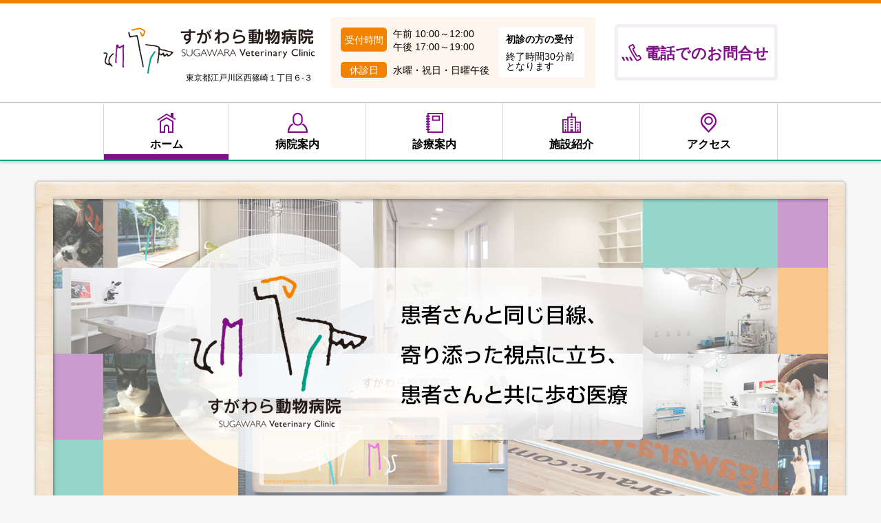

--- FILE ---
content_type: text/html; charset=UTF-8
request_url: https://sugawara-vc.com/
body_size: 8708
content:
    <!DOCTYPE html>
<html lang="ja">


<head>

<!-- Global site tag (gtag.js) - Google Analytics -->
<script async src="https://www.googletagmanager.com/gtag/js?id=G-1X6HJ24RKX"></script>
<script>
  window.dataLayer = window.dataLayer || [];
  function gtag(){dataLayer.push(arguments);}
  gtag('js', new Date());

  gtag('config', 'G-1X6HJ24RKX');
</script>

    <meta charset="UTF-8">
    <meta name="viewport" content="width=1000px">


            
           
            


                            <link rel="stylesheet" href="https://sugawara-vc.com/css/style.css?220620" type="text/css" media="all" />

                            <script type="text/javascript" src="https://ajax.googleapis.com/ajax/libs/jquery/1.7.2/jquery.min.js"></script>
                            <script type="text/javascript" src="https://sugawara-vc.com/js/minmax.js"></script>
                            <script type="text/javascript" src="https://sugawara-vc.com/js/jQueryAutoHeight.js"></script>
                            <script type="text/javascript" src="https://sugawara-vc.com/js/js_autoheight.js"></script>
                            <script type="text/javascript" src="https://sugawara-vc.com/js/js_script.js"></script>



                            

                                
<!-- BEGIN Metadata added by the Add-Meta-Tags WordPress plugin -->
<meta name="description" content="江戸川区西篠崎「すがわら動物病院」は、駐車場3台分有、小岩からもアクセス便利です。犬・猫・うさぎ・ハムスター・フェレット・鳥を診療。日曜日も診察。猫専門外来、犬のしつけ教室も実施。地域に密着した、皆様に愛される安心の獣医療を提供します。" />
<meta name="keywords" content="動物病院,東京都,江戸川区,小岩,西篠崎,犬,猫, しつけ教室,ペット保険" />
<!-- END Metadata added by the Add-Meta-Tags WordPress plugin -->


		<!-- All in One SEO 4.2.1.1 -->
		<title>東京都江戸川区・小岩｜すがわら動物病院｜犬 猫 うさぎ ハムスター 鳥</title>
		<meta name="robots" content="max-image-preview:large" />
		<link rel="canonical" href="https://sugawara-vc.com/" />
		<script type="application/ld+json" class="aioseo-schema">
			{"@context":"https:\/\/schema.org","@graph":[{"@type":"WebSite","@id":"https:\/\/sugawara-vc.com\/#website","url":"https:\/\/sugawara-vc.com\/","name":"\u3059\u304c\u308f\u3089\u52d5\u7269\u75c5\u9662\uff5c\u6771\u4eac\u90fd\u6c5f\u6238\u5ddd\u533a\u30fb\u5c0f\u5ca9","inLanguage":"ja","publisher":{"@id":"https:\/\/sugawara-vc.com\/#organization"},"potentialAction":{"@type":"SearchAction","target":{"@type":"EntryPoint","urlTemplate":"https:\/\/sugawara-vc.com\/?s={search_term_string}"},"query-input":"required name=search_term_string"}},{"@type":"Organization","@id":"https:\/\/sugawara-vc.com\/#organization","name":"\u3059\u304c\u308f\u3089\u52d5\u7269\u75c5\u9662\uff5c\u6771\u4eac\u90fd\u6c5f\u6238\u5ddd\u533a\u30fb\u5c0f\u5ca9","url":"https:\/\/sugawara-vc.com\/"},{"@type":"BreadcrumbList","@id":"https:\/\/sugawara-vc.com\/#breadcrumblist","itemListElement":[{"@type":"ListItem","@id":"https:\/\/sugawara-vc.com\/#listItem","position":1,"item":{"@type":"WebPage","@id":"https:\/\/sugawara-vc.com\/","name":"\u30db\u30fc\u30e0","url":"https:\/\/sugawara-vc.com\/"},"nextItem":"https:\/\/sugawara-vc.com\/#listItem"},{"@type":"ListItem","@id":"https:\/\/sugawara-vc.com\/#listItem","position":2,"item":{"@type":"WebPage","@id":"https:\/\/sugawara-vc.com\/","name":"\u30c8\u30c3\u30d7\u30da\u30fc\u30b8","url":"https:\/\/sugawara-vc.com\/"},"previousItem":"https:\/\/sugawara-vc.com\/#listItem"}]},{"@type":"WebPage","@id":"https:\/\/sugawara-vc.com\/#webpage","url":"https:\/\/sugawara-vc.com\/","name":"\u6771\u4eac\u90fd\u6c5f\u6238\u5ddd\u533a\u30fb\u5c0f\u5ca9\uff5c\u3059\u304c\u308f\u3089\u52d5\u7269\u75c5\u9662\uff5c\u72ac \u732b \u3046\u3055\u304e \u30cf\u30e0\u30b9\u30bf\u30fc \u9ce5","inLanguage":"ja","isPartOf":{"@id":"https:\/\/sugawara-vc.com\/#website"},"breadcrumb":{"@id":"https:\/\/sugawara-vc.com\/#breadcrumblist"},"datePublished":"2016-05-25T01:43:14+09:00","dateModified":"2019-10-03T01:03:01+09:00"}]}
		</script>
		<script type="text/javascript" >
			window.ga=window.ga||function(){(ga.q=ga.q||[]).push(arguments)};ga.l=+new Date;
			ga('create', "UA-87001947-1", 'auto');
			ga('require', 'outboundLinkTracker');
			ga('send', 'pageview');
		</script>
		<script async src="https://www.google-analytics.com/analytics.js"></script>
		<script async src="https://sugawara-vc.com/main/wp-content/plugins/all-in-one-seo-pack/dist/Lite/assets/autotrack.ca946afc.js?ver=4.2.1.1"></script>
		<!-- All in One SEO -->

<link rel='dns-prefetch' href='//s.w.org' />
<script type="text/javascript">
window._wpemojiSettings = {"baseUrl":"https:\/\/s.w.org\/images\/core\/emoji\/14.0.0\/72x72\/","ext":".png","svgUrl":"https:\/\/s.w.org\/images\/core\/emoji\/14.0.0\/svg\/","svgExt":".svg","source":{"concatemoji":"https:\/\/sugawara-vc.com\/main\/wp-includes\/js\/wp-emoji-release.min.js?ver=6.0.11"}};
/*! This file is auto-generated */
!function(e,a,t){var n,r,o,i=a.createElement("canvas"),p=i.getContext&&i.getContext("2d");function s(e,t){var a=String.fromCharCode,e=(p.clearRect(0,0,i.width,i.height),p.fillText(a.apply(this,e),0,0),i.toDataURL());return p.clearRect(0,0,i.width,i.height),p.fillText(a.apply(this,t),0,0),e===i.toDataURL()}function c(e){var t=a.createElement("script");t.src=e,t.defer=t.type="text/javascript",a.getElementsByTagName("head")[0].appendChild(t)}for(o=Array("flag","emoji"),t.supports={everything:!0,everythingExceptFlag:!0},r=0;r<o.length;r++)t.supports[o[r]]=function(e){if(!p||!p.fillText)return!1;switch(p.textBaseline="top",p.font="600 32px Arial",e){case"flag":return s([127987,65039,8205,9895,65039],[127987,65039,8203,9895,65039])?!1:!s([55356,56826,55356,56819],[55356,56826,8203,55356,56819])&&!s([55356,57332,56128,56423,56128,56418,56128,56421,56128,56430,56128,56423,56128,56447],[55356,57332,8203,56128,56423,8203,56128,56418,8203,56128,56421,8203,56128,56430,8203,56128,56423,8203,56128,56447]);case"emoji":return!s([129777,127995,8205,129778,127999],[129777,127995,8203,129778,127999])}return!1}(o[r]),t.supports.everything=t.supports.everything&&t.supports[o[r]],"flag"!==o[r]&&(t.supports.everythingExceptFlag=t.supports.everythingExceptFlag&&t.supports[o[r]]);t.supports.everythingExceptFlag=t.supports.everythingExceptFlag&&!t.supports.flag,t.DOMReady=!1,t.readyCallback=function(){t.DOMReady=!0},t.supports.everything||(n=function(){t.readyCallback()},a.addEventListener?(a.addEventListener("DOMContentLoaded",n,!1),e.addEventListener("load",n,!1)):(e.attachEvent("onload",n),a.attachEvent("onreadystatechange",function(){"complete"===a.readyState&&t.readyCallback()})),(e=t.source||{}).concatemoji?c(e.concatemoji):e.wpemoji&&e.twemoji&&(c(e.twemoji),c(e.wpemoji)))}(window,document,window._wpemojiSettings);
</script>
<style type="text/css">
img.wp-smiley,
img.emoji {
	display: inline !important;
	border: none !important;
	box-shadow: none !important;
	height: 1em !important;
	width: 1em !important;
	margin: 0 0.07em !important;
	vertical-align: -0.1em !important;
	background: none !important;
	padding: 0 !important;
}
</style>
	<link rel='stylesheet' id='wp-block-library-css'  href='https://sugawara-vc.com/main/wp-includes/css/dist/block-library/style.min.css?ver=6.0.11' type='text/css' media='all' />
<style id='global-styles-inline-css' type='text/css'>
body{--wp--preset--color--black: #000000;--wp--preset--color--cyan-bluish-gray: #abb8c3;--wp--preset--color--white: #ffffff;--wp--preset--color--pale-pink: #f78da7;--wp--preset--color--vivid-red: #cf2e2e;--wp--preset--color--luminous-vivid-orange: #ff6900;--wp--preset--color--luminous-vivid-amber: #fcb900;--wp--preset--color--light-green-cyan: #7bdcb5;--wp--preset--color--vivid-green-cyan: #00d084;--wp--preset--color--pale-cyan-blue: #8ed1fc;--wp--preset--color--vivid-cyan-blue: #0693e3;--wp--preset--color--vivid-purple: #9b51e0;--wp--preset--gradient--vivid-cyan-blue-to-vivid-purple: linear-gradient(135deg,rgba(6,147,227,1) 0%,rgb(155,81,224) 100%);--wp--preset--gradient--light-green-cyan-to-vivid-green-cyan: linear-gradient(135deg,rgb(122,220,180) 0%,rgb(0,208,130) 100%);--wp--preset--gradient--luminous-vivid-amber-to-luminous-vivid-orange: linear-gradient(135deg,rgba(252,185,0,1) 0%,rgba(255,105,0,1) 100%);--wp--preset--gradient--luminous-vivid-orange-to-vivid-red: linear-gradient(135deg,rgba(255,105,0,1) 0%,rgb(207,46,46) 100%);--wp--preset--gradient--very-light-gray-to-cyan-bluish-gray: linear-gradient(135deg,rgb(238,238,238) 0%,rgb(169,184,195) 100%);--wp--preset--gradient--cool-to-warm-spectrum: linear-gradient(135deg,rgb(74,234,220) 0%,rgb(151,120,209) 20%,rgb(207,42,186) 40%,rgb(238,44,130) 60%,rgb(251,105,98) 80%,rgb(254,248,76) 100%);--wp--preset--gradient--blush-light-purple: linear-gradient(135deg,rgb(255,206,236) 0%,rgb(152,150,240) 100%);--wp--preset--gradient--blush-bordeaux: linear-gradient(135deg,rgb(254,205,165) 0%,rgb(254,45,45) 50%,rgb(107,0,62) 100%);--wp--preset--gradient--luminous-dusk: linear-gradient(135deg,rgb(255,203,112) 0%,rgb(199,81,192) 50%,rgb(65,88,208) 100%);--wp--preset--gradient--pale-ocean: linear-gradient(135deg,rgb(255,245,203) 0%,rgb(182,227,212) 50%,rgb(51,167,181) 100%);--wp--preset--gradient--electric-grass: linear-gradient(135deg,rgb(202,248,128) 0%,rgb(113,206,126) 100%);--wp--preset--gradient--midnight: linear-gradient(135deg,rgb(2,3,129) 0%,rgb(40,116,252) 100%);--wp--preset--duotone--dark-grayscale: url('#wp-duotone-dark-grayscale');--wp--preset--duotone--grayscale: url('#wp-duotone-grayscale');--wp--preset--duotone--purple-yellow: url('#wp-duotone-purple-yellow');--wp--preset--duotone--blue-red: url('#wp-duotone-blue-red');--wp--preset--duotone--midnight: url('#wp-duotone-midnight');--wp--preset--duotone--magenta-yellow: url('#wp-duotone-magenta-yellow');--wp--preset--duotone--purple-green: url('#wp-duotone-purple-green');--wp--preset--duotone--blue-orange: url('#wp-duotone-blue-orange');--wp--preset--font-size--small: 13px;--wp--preset--font-size--medium: 20px;--wp--preset--font-size--large: 36px;--wp--preset--font-size--x-large: 42px;}.has-black-color{color: var(--wp--preset--color--black) !important;}.has-cyan-bluish-gray-color{color: var(--wp--preset--color--cyan-bluish-gray) !important;}.has-white-color{color: var(--wp--preset--color--white) !important;}.has-pale-pink-color{color: var(--wp--preset--color--pale-pink) !important;}.has-vivid-red-color{color: var(--wp--preset--color--vivid-red) !important;}.has-luminous-vivid-orange-color{color: var(--wp--preset--color--luminous-vivid-orange) !important;}.has-luminous-vivid-amber-color{color: var(--wp--preset--color--luminous-vivid-amber) !important;}.has-light-green-cyan-color{color: var(--wp--preset--color--light-green-cyan) !important;}.has-vivid-green-cyan-color{color: var(--wp--preset--color--vivid-green-cyan) !important;}.has-pale-cyan-blue-color{color: var(--wp--preset--color--pale-cyan-blue) !important;}.has-vivid-cyan-blue-color{color: var(--wp--preset--color--vivid-cyan-blue) !important;}.has-vivid-purple-color{color: var(--wp--preset--color--vivid-purple) !important;}.has-black-background-color{background-color: var(--wp--preset--color--black) !important;}.has-cyan-bluish-gray-background-color{background-color: var(--wp--preset--color--cyan-bluish-gray) !important;}.has-white-background-color{background-color: var(--wp--preset--color--white) !important;}.has-pale-pink-background-color{background-color: var(--wp--preset--color--pale-pink) !important;}.has-vivid-red-background-color{background-color: var(--wp--preset--color--vivid-red) !important;}.has-luminous-vivid-orange-background-color{background-color: var(--wp--preset--color--luminous-vivid-orange) !important;}.has-luminous-vivid-amber-background-color{background-color: var(--wp--preset--color--luminous-vivid-amber) !important;}.has-light-green-cyan-background-color{background-color: var(--wp--preset--color--light-green-cyan) !important;}.has-vivid-green-cyan-background-color{background-color: var(--wp--preset--color--vivid-green-cyan) !important;}.has-pale-cyan-blue-background-color{background-color: var(--wp--preset--color--pale-cyan-blue) !important;}.has-vivid-cyan-blue-background-color{background-color: var(--wp--preset--color--vivid-cyan-blue) !important;}.has-vivid-purple-background-color{background-color: var(--wp--preset--color--vivid-purple) !important;}.has-black-border-color{border-color: var(--wp--preset--color--black) !important;}.has-cyan-bluish-gray-border-color{border-color: var(--wp--preset--color--cyan-bluish-gray) !important;}.has-white-border-color{border-color: var(--wp--preset--color--white) !important;}.has-pale-pink-border-color{border-color: var(--wp--preset--color--pale-pink) !important;}.has-vivid-red-border-color{border-color: var(--wp--preset--color--vivid-red) !important;}.has-luminous-vivid-orange-border-color{border-color: var(--wp--preset--color--luminous-vivid-orange) !important;}.has-luminous-vivid-amber-border-color{border-color: var(--wp--preset--color--luminous-vivid-amber) !important;}.has-light-green-cyan-border-color{border-color: var(--wp--preset--color--light-green-cyan) !important;}.has-vivid-green-cyan-border-color{border-color: var(--wp--preset--color--vivid-green-cyan) !important;}.has-pale-cyan-blue-border-color{border-color: var(--wp--preset--color--pale-cyan-blue) !important;}.has-vivid-cyan-blue-border-color{border-color: var(--wp--preset--color--vivid-cyan-blue) !important;}.has-vivid-purple-border-color{border-color: var(--wp--preset--color--vivid-purple) !important;}.has-vivid-cyan-blue-to-vivid-purple-gradient-background{background: var(--wp--preset--gradient--vivid-cyan-blue-to-vivid-purple) !important;}.has-light-green-cyan-to-vivid-green-cyan-gradient-background{background: var(--wp--preset--gradient--light-green-cyan-to-vivid-green-cyan) !important;}.has-luminous-vivid-amber-to-luminous-vivid-orange-gradient-background{background: var(--wp--preset--gradient--luminous-vivid-amber-to-luminous-vivid-orange) !important;}.has-luminous-vivid-orange-to-vivid-red-gradient-background{background: var(--wp--preset--gradient--luminous-vivid-orange-to-vivid-red) !important;}.has-very-light-gray-to-cyan-bluish-gray-gradient-background{background: var(--wp--preset--gradient--very-light-gray-to-cyan-bluish-gray) !important;}.has-cool-to-warm-spectrum-gradient-background{background: var(--wp--preset--gradient--cool-to-warm-spectrum) !important;}.has-blush-light-purple-gradient-background{background: var(--wp--preset--gradient--blush-light-purple) !important;}.has-blush-bordeaux-gradient-background{background: var(--wp--preset--gradient--blush-bordeaux) !important;}.has-luminous-dusk-gradient-background{background: var(--wp--preset--gradient--luminous-dusk) !important;}.has-pale-ocean-gradient-background{background: var(--wp--preset--gradient--pale-ocean) !important;}.has-electric-grass-gradient-background{background: var(--wp--preset--gradient--electric-grass) !important;}.has-midnight-gradient-background{background: var(--wp--preset--gradient--midnight) !important;}.has-small-font-size{font-size: var(--wp--preset--font-size--small) !important;}.has-medium-font-size{font-size: var(--wp--preset--font-size--medium) !important;}.has-large-font-size{font-size: var(--wp--preset--font-size--large) !important;}.has-x-large-font-size{font-size: var(--wp--preset--font-size--x-large) !important;}
</style>
<link rel="https://api.w.org/" href="https://sugawara-vc.com/wp-json/" /><link rel="alternate" type="application/json" href="https://sugawara-vc.com/wp-json/wp/v2/pages/9" /><link rel="EditURI" type="application/rsd+xml" title="RSD" href="https://sugawara-vc.com/main/xmlrpc.php?rsd" />
<link rel="wlwmanifest" type="application/wlwmanifest+xml" href="https://sugawara-vc.com/main/wp-includes/wlwmanifest.xml" /> 
<meta name="generator" content="WordPress 6.0.11" />
<link rel='shortlink' href='https://sugawara-vc.com/' />
<link rel="alternate" type="application/json+oembed" href="https://sugawara-vc.com/wp-json/oembed/1.0/embed?url=https%3A%2F%2Fsugawara-vc.com%2F" />
<link rel="alternate" type="text/xml+oembed" href="https://sugawara-vc.com/wp-json/oembed/1.0/embed?url=https%3A%2F%2Fsugawara-vc.com%2F&#038;format=xml" />

</head>


<body>
    <div id="wrapper">



        <!--ヘッダー部分ここから-->
        <div id="wrapper_header">

            <header>
                <div class="header_logo_address">

                                            <h1 id="title_logo"><a href="https://sugawara-vc.com/"><img src="https://sugawara-vc.com/img/share/logo.jpg" alt="すがわら動物病院（東京都江戸川区）"></a></h1>
                        
                                <p>東京都江戸川区西篠崎１丁目６-３</p>
                </div>
                <dl class="header_consulting_time">
                    <dt class="dt1 border4radius">受付時間</dt>
                    <dd>午前 10:00～12:00
                        <br>午後 17:00～19:00</dd>
                    <dt class="dt2 border4radius">休診日</dt>
                    <dd class="dd2">水曜・祝日・日曜午後</dd>
                </dl>
                <dl class="header_consulting_time2">
                    <dt>初診の方の受付</dt>
                    <dd>終了時間30分前
                        <br>となります</dd>
                    
                </dl>
                <div class="header_div_right ">
                    <p class="header_tel"><a href="https://sugawara-vc.com/contact-tel/" class="border4radius">電話でのお問合せ</a></p>
                </div>


                <!--ここからグローバルナビ-->
                <nav>
                    <ul id="global_nav">
                        <li class="home_btn current_page"><a href="https://sugawara-vc.com/">ホーム</a></li>
                        <li class="about_us_btn"><a href="https://sugawara-vc.com/greeting_sab.html">病院案内</a></li>
                        <li class="medical_care_btn"><a href="https://sugawara-vc.com/information.html">診療案内</a></li>
                        <li class="facilities_btn"><a href="https://sugawara-vc.com/facilities.html">施設紹介</a></li>
                        <li class="access_btn"><a href="https://sugawara-vc.com/#access">アクセス</a></li>

                    </ul>
                </nav>


            </header>

        </div>

        <!--ヘッダー部分ここまで-->


        <!--ここからメイン画像-->
        <div id="wrapper_headline">
            <div id="headline" class="border4radius">
                <img class="border4radius" src="https://sugawara-vc.com/img/top/branding_img.png?220620" alt="すがわら動物病院：患者さんと同じ目線、寄り添った視点に立ち、患者さんと共に歩む医療">
            </div>

        </div>
        <!--ここまでメイン画像-->



        <div id="wrapper_body">

            <section class="body_container top_container">


                <!--ここからトピックス-->
                <div class="top_topics border4radius shadow4box top_first_row">
                    <h2>トピックス</h2>
                    <div>
                        <h3>「お知らせ」最新一覧</h3>
                        <dl>
                                                                                                <dt>2025年12月25日</dt>
                                    <dd class="">
                                        <a href="https://sugawara-vc.com/1%e6%9c%88%e3%81%ae%e8%a8%ba%e7%99%82%e6%a1%88%e5%86%85-2/">
                                            1月の診療案内                                        </a>
                                    </dd>
                                                                        <dt>2025年11月20日</dt>
                                    <dd class="">
                                        <a href="https://sugawara-vc.com/12%e6%9c%88%e3%81%ae%e8%a8%ba%e7%99%82%e4%ba%88%e5%ae%9a-2/">
                                            12月の診療予定                                        </a>
                                    </dd>
                                                                        <dt>2025年10月25日</dt>
                                    <dd class="">
                                        <a href="https://sugawara-vc.com/11%e6%9c%88%e3%81%ae%e8%a8%ba%e7%99%82%e6%a1%88%e5%86%85-3/">
                                            11月の診療案内                                        </a>
                                    </dd>
                                                                        <dt>2025年09月25日</dt>
                                    <dd class="">
                                        <a href="https://sugawara-vc.com/10%e6%9c%88%e3%81%ae%e8%a8%ba%e7%99%82%e6%a1%88%e5%86%85-3/">
                                            10月の診療案内                                        </a>
                                    </dd>
                                                                        <dt>2025年08月25日</dt>
                                    <dd class="top_topics_dd_no">
                                        <a href="https://sugawara-vc.com/9%e6%9c%88%e3%81%ae%e8%a8%ba%e7%99%82%e6%a1%88%e5%86%85-2/">
                                            9月の診療案内                                        </a>
                                    </dd>
                                                                                                        </dl>
                        
                        <p class="frame_link"><a class="border4radius" href="https://sugawara-vc.com/category/info/"><span>お知らせ一覧へ</span></a></p>
                        
                    </div>
                </div>
                <!--ここまでトピックス-->



                <!--ここから診療案内-->
                <div class="top_medical_care border4radius shadow4box top_first_row">
                    <h2>診療案内</h2>
                    <div>
                        <table>
                            <tr>
                                <th>受付時間</th>
                                <th>月</th>
                                <th>火</th>
                                <th>水</th>
                                <th>木</th>
                                <th>金</th>
                                <th>土</th>
                                <th>日</th>
                                <th>祝</th>
                            </tr>
                            <tr>
                                <td>10:00～12:00</td>
                                <td>●</td>
                                <td>●</td>
                                <td>×</td>
                                <td>●</td>
                                <td>●</td>
                                <td>●</td>
                                <td>●</td>
                                <td>×</td>
                            </tr>
                            <tr>
                                <td>17:00～19:00</td>
                                <td>●</td>
                                <td>●</td>
                                <td>×</td>
                                <td>●</td>
                                <td>●</td>
                                <td>●</td>
                                <td>×</td>
                                <td>×</td>
                            </tr>
                        </table>
                        <ul class="time_sub">
                            <li>初診の方の受付は終了時間30分前となります</li>
                            <li><b>大型犬</b>は<b>要予約</b></li>
                        </ul>

                        <h3 class="top_medical_care_h3_2">対応動物</h3>
                        <ul class="top_animal_zone">
                            <li><img src="https://sugawara-vc.com/img/top/dog.jpg" alt="犬"><span>犬</span></li>
                            <li><img src="https://sugawara-vc.com/img/top/cat.jpg" alt="猫"><span>猫</span></li>
                            <li><img src="https://sugawara-vc.com/img/top/bird.jpg" alt="小鳥"><span>小鳥</span></li>
                            <li><img src="https://sugawara-vc.com/img/top/rabbit.jpg" alt="うさぎ"><span>うさぎ</span></li>
                            <li><img src="https://sugawara-vc.com/img/top/hamster.jpg" alt="ハムスター"><span class="top_animal_zone_s">ハムスター</span></li>
                            <li><img src="https://sugawara-vc.com/img/top/ferret.jpg" alt="フェレット"><span class="top_animal_zone_s">フェレット</span></li>
                        </ul>
                        <p class="frame_link"><a class="border4radius" href="https://sugawara-vc.com/information.html"><span>診療案内詳細へ</span></a></p>
                    </div>
                </div>
                <!--ここまで診療案内-->


                <!--ここからアクセス-->
                <div id ="access" class="top_access border4radius shadow4box">
                    <h2>アクセス</h2>
                    <div class="top_googlemaps ">
                        <iframe src="https://www.google.com/maps/embed?pb=!1m14!1m8!1m3!1d12957.574946148687!2d139.892145!3d35.716534!3m2!1i1024!2i768!4f13.1!3m3!1m2!1s0x0%3A0x57ce595a01143eea!2z44GZ44GM44KP44KJ5YuV54mp55eF6Zmi!5e0!3m2!1sja!2sjp!4v1465093794607" width="481" height="218" frameborder="0" allowfullscreen></iframe>
                    </div>
                    <div class="top_access_right">
                        <h3>住所</h3>
                        <p>〒133-0055　東京都江戸川区西篠崎１丁目６-３</p>
                        <h3>TEL</h3>
                        <p class="p_tel"><b>03-5664-1315</b></p>
                        
                    </div>
                </div>
                <!--ここまでアクセス-->

                <!--ここからアクセス方法-->
                    <div class="top_access_how border4radius shadow4box">
                        <h2>アクセス方法</h2>
                        <div class="main_body_div">
                            <article>
                                <h3>電車・バスでお越しの方</h3>
                                <h4>JR小岩駅から</h4>
                                <p>京成バス（小73）
                                    <br>「江戸川スポーツランド」もしくは「江戸川清掃工場」行き
                                    <br>「菊地外科・胃腸科」バス停下車すぐ
                                </p>
                                <h4>都営地下鉄 瑞江駅から</h4>
                                <p>京成バス（小73）
                                    <br>「小岩駅」行き
                                    <br>「菊地外科・胃腸科」バス停下車すぐ
                                </p>
                            </article>
                            <article class="article_even">
                                <h3>お車でお越しの方</h3>
                                <h4>都心方面から</h4>
                                <p>首都高速7号小松川線 一之江ICから約4km</p>
                                <h4>千葉市方面から</h4>
                                <p>有料道路京葉道路 篠崎ICから約4km</p>
                                <h4 class="parking">駐車場</h4>
                                <p>当院の建物裏に3台分の駐車スペースがございます。</p>
                            </article>
                        </div>
                    </div>
                <!--ここまでアクセス方法-->

                <!--ここから病院案内-->
                <div class="top_about_us border4radius shadow4box">
                    <h2>病院案内</h2>
                    <div>
                        <img alt="菅原院長" src="https://sugawara-vc.com/img/top/about_us.jpg">
                        <p>他院との違いやこだわりなど院長のあいさつ、院長略歴などをご案内します。</p>
                        <p class="frame_link"><a class="border4radius" href="https://sugawara-vc.com/greeting_sab.html"><span>病院案内詳細へ</span></a></p>
                    </div>
                </div>
                <!--ここまで病院案内-->

                <!--ここから施設紹介-->
                <div class="top_facilites border4radius shadow4box">
                    <h2>施設紹介</h2>
                    <div>
                        <img src="https://sugawara-vc.com/img/top/facilities_img.jpg">
                        <p>動物に配慮した病院設備などを写真と簡単な説明文でご紹介します。</p>
                        <p class="frame_link"><a class="border4radius" href="https://sugawara-vc.com/facilities.html"><span>施設紹介詳細へ</span></a></p>
                    </div>
                </div>
                <!--ここまで施設紹介-->


                <!--ここからバナースペース-->
                <div class="top_banner_space border4radius shadow4box">
                    <ul>
                        <li>
                            <a href="http://www.anicom-sompo.co.jp/ah_family/" rel="nofollow" target="_blank"><img src="./img/top/anicom.jpg" alt="アニコム損保対応病院"></a>
                        </li>
                        <li>
                            <a href="http://www.ipet-ins.com/" target="_blank"><img src="https://www.ipet-ins.com/banner_dl/partner/images/vh_234x60.gif" alt="アイペットペット保険対応動物病院" border="0"></a>
                        </li>
                        <li>
                            <a href="http://www.petfamilyins.co.jp/" rel="nofollow" target="_blank"><img src="./img/top/pet_family.jpg?191210" alt="ペット＆ファミリー　保険"></a>
                        </li>
                    </ul>
                    <img src="./img/top/credit_card.png" alt="対応クレジットカード">
                </div>
                <!--ここまでバナースペース-->


            </section>

        </div>



        <div class="wrapper_footer">

    <!--フッター部分ここから-->
    <footer id="footer">

        <!--ここからフッターナビ-->
        <p id="page-top"><a href="#top"><span>ページの先頭へ戻る</span></a></p>

        <!--ここから個人情報保護とcopyright-->
        <div class="footer_main">
            <div class="footer_first_row">
                <p class="footer_logo">
                    <a href="https://sugawara-vc.com/"><img src="https://sugawara-vc.com/img/share/footer_logo.png" alt="すがわら動物病院（東京都江戸川区）"></a>
                </p>
                <nav>
                    <ul class="footer_nav footer_nav1">
                        <li class=""><a href="https://sugawara-vc.com/greeting_sab.html">病院案内</a></li>
                        <li class=""><a href="https://sugawara-vc.com/information.html">診療案内</a>
                            <ul>
                                <li class=""><a href="https://sugawara-vc.com/information.html/#first">はじめて来院される方へ</a></li>
                                <li class=""><a href="https://sugawara-vc.com/information.html/#attention">来院時の注意点</a></li>
                                <li class=""><a href="https://sugawara-vc.com/information.html/#carry"><span>おすすめキャリーなど</span></a></li>
                            </ul>
                        </li>
                    </ul>
                    <ul class="footer_nav footer_nav2">
                        <li class=""><a href="https://sugawara-vc.com/facilities.html">施設紹介</a></li>
                        <li class=""><a href="https://sugawara-vc.com/#access">アクセス</a></li>
                        
                        
                    </ul>
                    <ul class="footer_nav">
                        <li class="footer_topics">トピックス
                            <ul>
                                <li class=""><a href="https://sugawara-vc.com/category/info/">お知らせ</a></li>

                            </ul>
                        </li>
                        
                        <li class=""><a href="https://sugawara-vc.com/privacy/">個人情報保護方針</a></li>
                    </ul>
                </nav>
            </div>
            <div class="footer_second_row">
                <div class="footer_address">
                    <p>〒133-0055 東京都江戸川区西篠崎１丁目６-３</p>
                    <div class="footer_googlemaps">
                        <iframe src="https://www.google.com/maps/embed?pb=!1m14!1m8!1m3!1d12957.574946148687!2d139.892145!3d35.716534!3m2!1i1024!2i768!4f13.1!3m3!1m2!1s0x0%3A0x57ce595a01143eea!2z44GZ44GM44KP44KJ5YuV54mp55eF6Zmi!5e0!3m2!1sja!2sjp!4v1465133654436" width="307" height="216" frameborder="0" style="border:0" allowfullscreen></iframe>
                    </div>
			<p class="footer_parking">駐車場３台分あり</p>
                </div>
                <div class="footer_medical_care">
                    <div class="footer_medical_care1">
                        <table class="footer_table">
                            <tr>
                                <th>受付時間</th>
                                <th>月</th>
                                <th>火</th>
                                <th>水</th>
                                <th>木</th>
                                <th>金</th>
                                <th>土</th>
                                <th>日</th>
                                <th>祝</th>
                            </tr>
                            <tr>
                                <td>10:00～12:00</td>
                                <td>●</td>
                                <td>●</td>
                                <td>×</td>
                                <td>●</td>
                                <td>●</td>
                                <td>●</td>
                                <td>●</td>
                                <td>×</td>
                            </tr>
                            <tr>
                                <td>17:00～19:00</td>
                                <td>●</td>
                                <td>●</td>
                                <td>×</td>
                                <td>●</td>
                                <td>●</td>
                                <td>●</td>
                                <td>×</td>
                                <td>×</td>
                            </tr>
                        </table>
                    </div>
                    <div class="footer_medical_care2">
                        <ul class="footer_time_sub">
                            <li>初診の方の受付は終了時間30分前となります</li>
                            <li><b>大型犬は予約制</b>になります</li>
                        </ul>

                        <dl class="footer_animal">
                            <dt>対応動物：</dt>
                            <dd>犬</dd>
                            <dd>猫</dd>
                            <dd>小鳥</dd>
                            <dd>うさぎ</dd>
                            <dd>ハムスター</dd>
                            <dd>フェレット</dd>
                        </dl>
                    </div>
                </div>
                <div class="footer_tel_div">
                    <p class="footer_tel"><a href="https://sugawara-vc.com/contact-tel/" class="border4radius">電話でのお問合せ</a></p>
                    <p class="caloo_banner">
<a href="https://pet.caloo.jp/hospitals/detail/131570" rel="nofollow" target="_blank" >
<img src="https://sugawara-vc.com/img/share/bn_caloopet_131570.png" alt="Calooペット すがわら動物病院 動物病院口コミサイトに掲載されました!">
</a></p>
                </div>
            </div>
        </div>
        <p class="copyright">Copyright &copy; Sugawara Veterinary Clinic.</p>
    </footer>
    <!--フッター部分ここまで-->

</div>



</div>





    </body>

    </html>

--- FILE ---
content_type: text/css
request_url: https://sugawara-vc.com/css/style.css?220620
body_size: 9812
content:
/*IE用リセット*/

article,
aside,
canvas,
details,
figcaption,
figure,
footer,
header,
hgroup,
menu,
nav,
section,
summary {
    display: block;
}


/*=============================
		全体に指定
=============================*/

* {
    margin: 0;
    padding: 0;
    font-size: 14px;
    line-height: 1;
}

img {
    vertical-align: bottom;
}

a img {
    border: 0px;
}

a {
    text-decoration: underline;
    color: #000;
}

a:hover {
    text-decoration: none;
    color: #000;
}

a:hover img {
    opacity: 0.7;
}

table {
    border-collapse: collapse;
    border: none;
    border-spacing: 0;
}

th,
td {
    vertical-align: middle;
    font-weight: normal;
    text-align: left;
    line-height: 140%;
    padding: 12px 10px 11px 10px;
}


/*=============================
bodyに指定
=============================*/

body {
    font-family: 'メイリオ', Meiryo, 'ヒラギノ角ゴ Pro W3', 'Hiragino Kaku Gothic Pro', 'ＭＳ Ｐゴシック', 'MS PGOTHIC', sans-serif;
    width: 100%;
    height: 100%;
    margin: 0;
    padding: 0;
    background: #f7f7f7;
    color: #000;
    -webkit-text-size-adjust: 100%;
}


/*=============================
containerに指定
=============================*/

#wrapper {
    padding: 0px;
    margin: 0 auto;
    overflow: hidden;
}

#wrapper_header {
    padding: 0px;
    margin: 0 auto;
    text-align: center;
    border-top: #f18300 solid 5px;
    border-bottom: #009d85 solid 2px;
    box-shadow: 0px 2px 4px 0px #ccc;
    background: #fff url(../img/share/header_c_line.png) repeat-x;
    z-index: 3;
}

header {
    margin: 0px auto;
    width: 1000px;
    height: auto;
    position: relative;
}

#wrapper_headline {
    text-align: center;
    margin: 25px auto 10px auto;
    background: #f7f7f7;
}

#headline {
    text-align: center;
    margin: 0 auto;
    width: auto;
    height: 510px;
    overflow: hidden;
    background: url(../img/top/branding_img.jpg) 50% 0 no-repeat;
}

#wrapper_body {
    padding: 0px;
    margin: 0 auto;
    overflow: hidden;
    background: #f7f7f7;
}

.body_container {
    margin: 0 auto 0 auto;
    padding: 0 0 0 0;
    overflow: hidden;
    width: 1000px;
    text-align: left;
}

.wrapper_footer {
    padding: 0px;
    margin: 0 auto 0 auto;
    background: #fff url(../img/share/footer_bg.png?201708) repeat-x;
    border-top: #bfbfbf solid 1px;
    overflow: hidden;
}

#footer {
    margin: 0 auto 0 auto;
    width: 1000px;
    overflow: hidden;
}


/*=============================
		headerに指定
=============================*/

div.header_logo_address {
    float: left;
    width: 315px;
    margin-left: 10px;
}

div.header_logo_address #title_logo {
    text-align: left;
    margin: 35px 0 0px 0px;
    padding: 0 0 0 0;
    width: 315px;
    height: 67px;
}

div.header_logo_address p {
    font-size: 12px;
    text-align: right;
    margin: 0 11px 31px 0;
}

dl.header_consulting_time {
    display: block;
    float: left;
    background: #fef6ed;
    width: 230px;
    margin: 20px 0 0px 15px;
    padding: 15px 0 15px 15px;
    text-align: left;
    border-radius: 5px 0 0 5px;
}

dl.header_consulting_time dt {
    display: inline-block;
    background-color: #f18300;
    vertical-align: top;
    text-align: center;
    color: #fff;
    width: 67px;
    height: 24px;
    padding-top: 11px;
    margin-right: 5px;
}

dl.header_consulting_time dt.dt2 {
    height: 18px;
    margin-top: 12px;
    padding-top: 5px;
}

dl.header_consulting_time dd {
    display: inline-block;
    line-height: 19px;
}

dl.header_consulting_time dd.dd2 {
    margin-top: 15px;
}
@media only screen and (min-device-width: 768px) and (max-device-width: 1024px) and (orientation:portrait) {
/*iPadが縦向きのみ*/
dl.header_consulting_time dd.dd2 {
    font-size:12px;
}
}

div.header_div_right {
    float: right;
    margin-top: 20px;
    margin-right: 10px;
}

/*追加---------------------*/
dl.header_consulting_time2 {
    display: block;
    float: left;
    background: #fef6ed;
    width:125px;
    margin: 20px 0 0px 0;
    padding: 15px 15px 15px 0px;
    text-align: left;
border-radius: 0 5px 5px 0;
}
dl.header_consulting_time2 dt,dl.header_consulting_time2 dd{
padding:10px;
background:#fff;
}
@media only screen and (min-device-width: 768px) and (max-device-width: 1024px) and (orientation:portrait) {
/*iPadが縦向きのみ*/
dl.header_consulting_time2 dt,dl.header_consulting_time2 dd{
    font-size:12px;
}
}
dl.header_consulting_time2 dt{
padding-bottom:1px;
font-weight:bold;
}
@media only screen and (min-device-width: 768px) and (max-device-width: 1024px) and (orientation:portrait) {
/*iPadが縦向きのみ*/
dl.header_consulting_time2 dt{
    font-size:12px;
}
}

/*---------------------*/
div.header_div_right p.header_tel{
    
}
div.header_div_right p.header_tel a{
    display:block;
    height: 45px;
    width: 197px;
    color: #801087;
    font-size: 22px;
    font-weight: bold;
    text-decoration:none;
    padding: 27px 0 0 30px;
    margin-top:10px;
    border: #f6eef7 5px solid;
    background: url(../img/share/tel-mark.png) 5px 50% no-repeat;
}
div.header_div_right p.header_tel a:hover{
opacity:0.7;
}
div.header_div_right p.header_first a{
	display:block;
    background-color: #801087;
    font-size: 18px;
    font-weight: bold;
    color: #ffffff;
    line-height: 19px;
    width: 227px;
    height: 26px;
    padding-top: 11px;
padding-left:10px;
text-decoration:none;
background:#801087 url(../img/share/frame_link_arrow_over.png) 10px 50% no-repeat;
}
div.header_div_right p.header_first a:hover{
opacity:0.7;
}
div.header_div_right p.header_parking {
    background-color: #f18300;
    font-size: 18px;
    font-weight: bold;
    color: #ffffff;
    line-height: 19px;
    width: 237px;
    height: 27px;
    padding-top: 10px;
}

header nav {
    width: 980px;
    margin-left: 10px;
}

ul#global_nav {
    display: table;
    border-collapse: collapse;
    border-spacing: 0;
    /*width: 979px;*/
    width: 100%;
    border-left: #dbdbdb solid 1px;
}

ul#global_nav li {
    display: table-cell;
    font-weight: bold;
    border-right: #dbdbdb solid 1px;
}

ul#global_nav li.home_btn {
    width: 11%;
}

ul#global_nav li.about_us_btn {
    width: 12%;
}

ul#global_nav li.medical_care_btn {
    width: 12%;
}

ul#global_nav li.facilities_btn {
    width: 12%;
}

ul#global_nav li.access_btn {
    width: 12%;
}

ul#global_nav li a {
    display: block;
    padding: 52px 0 6px 0;
    text-decoration: none;
    color: #000;
    font-size: 16px;
    background-position: 50% 30%;
    background-repeat: no-repeat;
    border-bottom: #fff solid 8px;
}

ul#global_nav li.home_btn a {
    background-image: url(../img/share/home_btn_ico.png);
}

ul#global_nav li.about_us_btn a {
    background-image: url(../img/share/about_us_btn_ico.png);
}

ul#global_nav li.medical_care_btn a {
    background-image: url(../img/share/medical_care_btn_ico.png);
}

ul#global_nav li.facilities_btn a {
    background-image: url(../img/share/facilities_btn_ico.png);
}

ul#global_nav li.access_btn a {
    background-image: url(../img/share/access_btn_ico.png);
}

ul#global_nav li.total_care_btn a {
    background-image: url(../img/share/total_care_btn_ico.png);
}

ul#global_nav li.foster_parent_btn a {
    background-image: url(../img/share/foster_parent_btn_ico.png);
}

ul#global_nav li.last a {}

ul#global_nav li.current_page a {
    border-bottom: #801087 solid 8px;
}

ul#global_nav li a:hover {
    border-bottom: #801087 solid 8px;
}


/*=============================
各ページに指定
=============================*/

.clear_both {
    clear: both;
}

.border4radius {
    border-radius: 5px;
}

.shadow4box {
    box-shadow: 0px 0px 4px 0px #ccc;
}


/*=============================
wordpress等共通
=============================*/


/* Begin Images */

p img {
    padding: 0;
    max-width: 100%;
}

img.centered {
    display: block;
    margin-left: auto;
    margin-right: auto;
}

img.alignright {
    display: inline;
    margin: 0 0 7px 0;
    padding: 0 0 0 0;
}

section.guideline_detail_container img.alignright {
    margin: 5px 0 10px 10px;
}

img.alignleft {
    display: inline;
    margin: 0 0 7px 0;
    padding: 0 0 0 0;
}

section.guideline_detail_container img.alignleft {
    margin: 5px 10px 10px 0;
}

.alignright {
    float: right;
}

.alignleft {
    float: left;
}


/*=============================
トップページ
=============================*/

.top_container div.top_banner_space,
.top_container div.top_catgoods,
.top_container div.top_total_care,
.top_container div.top_foster_parent,
.top_container div.top_facilites,
.top_container div.top_about_us,
.top_container div.top_access,
.top_container div.top_access_how,
.top_container div.top_medical_care,
.top_container div.top_topics {
    background-color: #fff;
}

.top_container div.top_medical_care,
.top_container div.top_topics {
    float: left;
    width: 475px;
    margin: 10px 0 0 10px;
}

.top_container div.top_medical_care {
    margin-left: 30px;
}
.top_container div.top_access_how,
.top_container div.top_access {
    float: left;
    overflow: hidden;
    width: 980px;
    margin: 30px 0 0 10px;
}

.top_container div.top_facilites,
.top_container div.top_about_us {
    float: left;
    width: 225px;
    margin: 30px 0 30px 10px;
}

.top_container div.top_facilites {
    margin-left: 25px;
}

.top_container div.top_total_care,
.top_container div.top_foster_parent {
    float: left;
    width: 475px;
    margin: 30px 0 0 30px;
}

.top_container div.top_total_care {
    margin-top: 25px;
}

.top_container div.top_catgoods {
    float: left;
    width: 475px;
    margin: 30px 0 0 10px;
}

.top_container div.top_banner_space {
    float: right;
    overflow: hidden;
    width: 435px;
    height: 147px;
    margin: 30px 10px 40px 0px;
    padding: 20px;
}

.top_container div.top_catgoods h2,
.top_container div.top_total_care h2,
.top_container div.top_foster_parent h2,
.top_container div.top_facilites h2,
.top_container div.top_about_us h2,
.top_container div.top_access h2,
.top_container div.top_medical_care h2,
.top_container div.top_topics h2 {
    font-size: 18px;
    font-weight: bold;
    padding: 22px 20px 16px 70px;
    border-bottom: #009d85 solid 2px;
    background-position: 15px 50%;
    background-repeat: no-repeat;
}

.top_container div.top_access_how h2{
    font-size: 18px;
    font-weight: bold;
    padding: 20px 0 17px 44px;
    line-height: 19px;
    background: url(../img/share/lower_h2_icon.png) 20px 10px no-repeat;
    border-bottom: #009d85 solid 2px;
}

.top_container div.top_topics h2 {
    background-image: url(../img/top/topics_ico.png);
}

.top_container div.top_medical_care h2 {
    background-image: url(../img/top/medical_care_ico.png);
}

.top_container div.top_access h2 {
    background-image: url(../img/top/access_ico.png);
}

.top_container div.top_about_us h2 {
    background-image: url(../img/top/about_us_ico.png);
}

.top_container div.top_facilites h2 {
    background-image: url(../img/top/facilities.png);
}

.top_container div.top_foster_parent h2 {
    background-image: url(../img/top/foster_parent.png);
}

.top_container div.top_total_care h2 {
    background-image: url(../img/top/total_care.png);
}

.top_container div.top_catgoods h2 {
    background-image: url(../img/top/total_care.png);
}

.top_container div.top_catgoods div,
.top_container div.top_total_care div,
.top_container div.top_foster_parent div,
.top_container div.top_facilites div,
.top_container div.top_about_us div,
.top_container div.top_access div,
.top_container div.top_access_how div,
.top_container div.top_medical_care div,
.top_container div.top_topics div {
    margin: 20px;
}

.top_container div.top_facilites div,
.top_container div.top_about_us div {
    text-align: center;
}

.top_container div.top_catgoods div,
.top_container div.top_total_care div,
.top_container div.top_foster_parent div {
    margin-top: 18px;
}
.top_container div.top_access_how h3,
.top_container div.top_access h3,
.top_container div.top_medical_care h3,
.top_container div.top_topics h3 {
    clear: both;
    font-size: 16px;
    font-weight: bold;
    margin: 0 0 10px 0;
    padding: 11px 0 8px 0;
    border-top: #cccccc solid 1px;
    border-bottom: #009d85 solid 2px;
}

.top_container div.top_topics h3 {
    margin-bottom: 0;
}

.top_container p {
    margin-bottom: 16px;
    line-height: 19px;
}

.top_container div.top_access p {}

.top_container p.frame_link {
    text-align: center;
    margin: 0;
}

.top_container p.frame_link a {
    display: block;
    padding: 19px 0 14px 0;
    text-decoration: none;
    line-height: 19px;
    border: #801087 solid 2px;
}

.top_container p.frame_link a:hover {
    background-color: #801087;
}

.top_container p.frame_link a span {
    font-size: 18px;
    background: url(../img/share/frame_link_arrow.png) 0% 50% no-repeat;
    padding: 3px 0 0 18px;
}

.top_container p.frame_link a:hover span {
    color: #fff;
    background: url(../img/share/frame_link_arrow_over.png) 0% 50% no-repeat;
}

.top_container p.frame_link_outer a span {
    padding: 3px 18px 0 18px;
    background: url(../img/share/frame_link_arrow.png) 0% 50% no-repeat, url(../img/share/outer_link_icon.png) 100% 50% no-repeat;
}

.top_container p.frame_link_outer a:hover span {
    background: url(../img/share/frame_link_arrow_over.png) 0% 50% no-repeat, url(../img/share/outer_link_icon_over.png) 100% 50% no-repeat;
}


/*トップトピックス---------------------------*/

.top_container div.top_topics h3.top_topics_h3_2 {
    margin-top: 11px;
}

.top_container div.top_topics dl {
    margin: 0 0 0 0;
}

.top_container div.top_topics dt {
    padding: 10px 0 5px 0;
}

.top_container div.top_topics dd {
    border-bottom: #cdcdcd dotted 1px;
    padding: 0 0 8px 0;
}

.top_container div.top_topics dd a {
    text-decoration: none;
}

.top_container div.top_topics dd a:hover {
    text-decoration: underline;
}

.top_container div.top_topics dd.top_topics_dd_no {
    border-bottom: none;padding: 0 0 3px 0;
}

.top_container div.top_topics p.frame_link {
    /*float: left;
    width: 215px;*/
    margin: 9px 0 20px 0;
}

.top_container div.top_topics p.frame_link2 {
    margin-left: 5px;
}


/*トップ診療案内部分------------*/

.top_container div.top_medical_care table {
    border: #cccccc solid 1px;
    border-bottom: none;
    margin: 0 0 10px 0;
    width: 435px;
}

.top_container div.top_medical_care table td,
.top_container div.top_medical_care table th {
    text-align: center;
    padding: 8px 10px 6px 10px;
}

.top_container div.top_medical_care table th {
    background-color: #f18300;
    color: #fff;
    font-weight: bold;
    border-right: #ffffff solid 1px;
}

.top_container div.top_medical_care table td {
    border-right: #cccccc solid 1px;
    border-bottom: #cccccc solid 1px;
}

.top_container div.top_medical_care table td:first-child,
.top_container div.top_medical_care table th:first-child {
    text-align: left;
    padding-left: 14px;
}

.top_container div.top_medical_care table th:last-child {
    border-right: none;
}

.top_container div.top_medical_care ul.time_sub {
    margin: 0 0 18px 0;
}

.top_container div.top_medical_care ul.time_sub li {
    display: inline-block;
    width: 302px;
    list-style: none;
    background: url(../img/share/list_disc.png) 0% 50% no-repeat;
    padding: 0 0 0 7px;
}

.top_container div.top_medical_care ul.time_sub li:last-child {
    width: 112px;
}

.top_container div.top_medical_care ul.top_animal_zone {
    margin: 0 0 20px 0;
    list-style: none;
    overflow: hidden;
}

.top_container div.top_medical_care ul.top_animal_zone li {
    float: left;
    text-align: center;
    width: 70px;
    margin-left: 3px;
}

.top_container div.top_medical_care ul.top_animal_zone li:first-child {
    margin-left: 0px;
}

.top_container div.top_medical_care ul.top_animal_zone li img {
    width: 66px;
    border-radius: 50%;
    border: #f18300 solid 2px;
    margin: 0;
}

.top_container div.top_medical_care ul.top_animal_zone li span {
    display: block;
    padding: 5px 0 0 0;
    font-weight: bold;
}

.top_container div.top_medical_care ul.top_animal_zone li span.top_animal_zone_s {
    font-size: 12px;
}

.top_container div.top_medical_care p.frame_link {
    display: inline-block;
    width: 435px;
    margin: 0;
}


/*トップアクセス部分------------*/

.top_container div.top_access div.top_googlemaps {
    float: left;
    width: 481px;
    margin: 20px 0 20px 20px;
    padding: 0;
}

.top_container div.top_access div.top_googlemaps iframe {
    border: #f18300 solid 2px;
}

.top_container div.top_access div.top_access_right {
    float: right;
    width: 435px;
}
.top_container div.top_access p.p_tel a{
    text-decoration: none;
}


/*トップアクセス方法---------------*/

.top_container div.top_access_how div.main_body_div iframe {
    border: #f28300 solid 2px;
    margin-bottom: 17px;
}

.top_container div.top_access_how div.main_body_div article {
    float: left;
    width: 455px;
    margin-right: 30px;
    margin-bottom: 0;
}

.top_container div.top_access_how div.main_body_div article.article_even {
    margin-right: 0;
}

.top_container div.top_access_how div.main_body_div article h3 {}

.top_container div.top_access_how div.main_body_div article p.tel {
    font-size: 24px;
    font-weight: bold;
    margin-top: 17px;
}
.top_container div.top_access_how div.main_body_div article p.tel a {
font-size:16px;
}
.top_container div.top_access_how div.main_body_div article h4 {
    font-size: 14px;
    font-weight: bold;
    line-height: 22px;
    background: url(../img/access/h4_icon.png) 0 40% no-repeat;
    padding-left: 12px;
}

.top_container div.top_access_how div.main_body_div article h4.parking {
    background: none;
    padding-left: 0;
}


/*トップ病院案内-------------------*/

.top_facilites img,
.top_about_us img {
    border-radius: 50%;
    border: #f18300 solid 2px;
    margin: 0 0 8px 0;
}

.top_facilites p,
.top_about_us p {
    text-align: left;
}

/*トップ猫用品のご案内-------------------*/

.top_container div.top_catgoods {
    margin-bottom:40px;
}
.top_container div.top_catgoods div.top_aff_banner img{
	width:436px;
}

/*トップバナー部分-----------------------*/

.top_container div.top_banner_space ul {
    float: left;
    width: 189px;
    overflow: hidden;
    list-style: none;
    background-color: #fff;
}

.top_container div.top_banner_space ul li {
    margin-bottom: 2px;
    background-color: #eee;
    width: 189px;
    height: 48px;
}

.top_container div.top_banner_space ul li a {
    display: block;
    background-color: #fff;
}

.top_container div.top_banner_space ul li a img {
    width: 189px;
    height: 48px;
}

.top_container div.top_banner_space > img {
    float: right;
    border: #ededed solid 1px;
}


/*==============================
下層ページ共通
=============================*/

section ul.breadcrumb {
    width: 980px;
    margin: 5px 0 0 10px;
}

section div.breadcrumb_bottom ul.breadcrumb,
section ul.breadcrumb_bottom {
    margin-bottom: 4px;
}

section ul.breadcrumb li {
    display: inline-block;
    line-height: 19px;
    margin-right: 10px;
}

section ul.breadcrumb li a.current {
    text-decoration: none;
}

section ul.breadcrumb li span {
    font-size: 12px;
}


/*-----*/

section.lower_container div#lower_headline {
    clear: both;
    width: 930px;
    height: 200px;
    padding: 25px;
    margin: 7px 0 30px 10px;
}

section.lower_container div#lower_headline {
    background: url(../img/share/lower_branding_bg.jpg) 0 0 no-repeat;
}

section.lower_container div#lower_headline div {
    width: 930px;
    height: 200px;
    font-size: 30px;
    font-weight: bold;
}

section.privacy_container div#lower_headline div {
    background: url(../img/privacy/branding_bg.jpg) 100% 50% no-repeat, url(../img/privacy/h1_icon.png) 30px 63px no-repeat;
}

section.about_us_container div#lower_headline div {
    background: url(../img/about_us/branding_bg.jpg) 100% 50% no-repeat, url(../img/about_us/h1_icon.png) 30px 63px no-repeat;
}

section.facilities_container div#lower_headline div {
    background: url(../img/facilities/branding_bg.jpg) 100% 50% no-repeat, url(../img/facilities/h1_icon.png) 30px 63px no-repeat;
}

section.access_container div#lower_headline div {
    background: url(../img/access/branding_bg.jpg) 100% 50% no-repeat, url(../img/access/h1_icon.png) 30px 63px no-repeat;
}

section.medical_care_container div#lower_headline div {
    background: url(../img/medical_care/branding_bg.jpg) 100% 50% no-repeat, url(../img/medical_care/h1_icon.png) 30px 63px no-repeat;
}

section.total_care_container div#lower_headline div {
    background: url(../img/total_care/branding_bg.jpg) 100% 50% no-repeat, url(../img/total_care/h1_icon.png) 30px 63px no-repeat;
}

section.foster_parent_container div#lower_headline div {
    background: url(../img/foster_parent/branding_bg.jpg) 100% 50% no-repeat, url(../img/foster_parent/h1_icon.png) 30px 63px no-repeat;
}

section.cat_goods_container div#lower_headline div {
    background: url(../img/cat_goods/branding_bg.jpg) 100% 50% no-repeat, url(../img/cat_goods/h1_icon.png) 30px 63px no-repeat;
}

section.info_container div#lower_headline div {
    background: url(../img/info/branding_bg.jpg) 100% 50% no-repeat, url(../img/info/h1_icon.png) 30px 63px no-repeat;
}

section.symptom_container div#lower_headline div {
    background: url(../img/symptom/branding_bg.jpg) 100% 50% no-repeat, url(../img/info/h1_icon.png) 30px 63px no-repeat;
}

section.symptom_detail_container div#lower_headline p.category,
section.symptom_list_container div#lower_headline h1,
section.info_list_container div#lower_headline p.category,
section.info_detail_container div#lower_headline p.category,
section.lower_container div#lower_headline h1 {
    display: block;
    padding: 88px 0 20px 120px;
    font-size: 30px;
    font-weight: bold;
    line-height: 30px;
}

section.symptom_detail_container div#lower_headline p,
section.symptom_list_container div#lower_headline p,
section.info_list_container div#lower_headline p,
section.info_detail_container div#lower_headline p,
section.medical_care_sub div#lower_headline p {
    padding: 66px 0 3px 120px;
    line-height: 19px;
    font-size: 18px;
}

section.symptom_detail_container div#lower_headline p.category,
section.symptom_list_container div#lower_headline h1,
section.info_list_container div#lower_headline p.category,
section.info_detail_container div#lower_headline p.category,
section.medical_care_sub div#lower_headline h1 {
    padding: 0 0 20px 120px;
}

section.lower_container div.main_body {
    margin: 0 10px 30px 10px;
    background: #fff;
    overflow: hidden;
}

section.lower_container div.main_body:last-child {
    margin-bottom: 38px;
}

section.symptom_detail_container div.main_body h1,
section.info_list_container div.main_body h1,
section.info_detail_container div.main_body h1,
section.lower_container div.main_body h2 {
    font-size: 18px;
    font-weight: bold;
    padding: 20px 0 17px 44px;
    line-height: 19px;
    background: url(../img/share/lower_h2_icon.png) 20px 10px no-repeat;
    border-bottom: #009d85 solid 2px;
}

section.lower_container div.main_body_div {
    margin: 17px 20px 0px 20px;
    overflow: hidden;
}

section.lower_container div.main_body_div article {
    overflow: hidden;
    margin-bottom: 10px;
}

section.lower_container div.main_body_div article:last-child {
    margin-bottom: 0;
}

section.lower_container div.main_body_div h3 {
    line-height: 19px;
    font-size: 16px;
    font-weight: bold;
    border-bottom: #009d85 solid 2px;
    margin: 0px 0 7px 0;
    padding-top: 10px;
    padding-bottom: 6px;
}

section.lower_container div.main_body_div h3:first-child {
    padding-top: 0;
}

section.lower_container div.main_body_div h3.font_only_l {
    line-height: normal;
    font-size: 28px;
    font-weight: normal;
    border-bottom: none;
}

section.lower_container div.main_body_div p {
    line-height: 22px;
    margin-bottom: 14px;
}

section.lower_container div.main_body_div img {
    margin-top: 3px;
    margin-bottom: 20px;
}

section.lower_container div.main_body_div p.frame_link {
    text-align: center;
    margin: 0;
}

section.lower_container div.main_body_div p.frame_link a {
    display: block;
    padding: 19px 0 14px 0;
    text-decoration: none;
    line-height: 19px;
    border: #801087 solid 2px;
    border-radius: 5px;
}

section.lower_container div.main_body_div p.frame_link a:hover {
    background-color: #801087;
}

section.lower_container div.main_body_div p.frame_link a span {
    font-size: 18px;
    background: url(../img/share/frame_link_arrow.png) 0% 50% no-repeat;
    padding: 3px 0 0 18px;
}

section.lower_container div.main_body_div p.frame_link a:hover span {
    color: #fff;
    background: url(../img/share/frame_link_arrow_over.png) 0% 50% no-repeat;
}


/*サブナビゲーション*/

section.lower_container nav.sub_navi ul {
    overflow: hidden;
    list-style: none;
}

section.lower_container nav.sub_navi ul li {
    float: left;
    text-align: center;
    width: 229px;
    margin: 0 8px 0 0;
}

section.info_list_container nav.sub_navi ul li {
    text-align: left;
}

section.symptom_list_container nav.sub_navi ul li {
    text-align: left;
    width: 180px;
    margin: 0 10px 10px 0
}

section.total_care_container nav.sub_navi ul li {
    width: 220px;
    margin-right: 20px;
}

section.lower_container nav.sub_navi ul li:last-child {
    margin: 0;
}

section.symptom_list_container nav.sub_navi ul li:last-child {
    margin: 0 10px 10px 0
}

section.lower_container nav.sub_navi p {
    text-align: center;
}

section.lower_container nav.sub_navi ul li.medical_care_top {
    width: 940px;
    margin-bottom: 10px;
}

section.lower_container nav.sub_navi p a,
section.lower_container nav.sub_navi ul li a {
    display: block;
    padding: 19px 0 14px 0;
    text-decoration: none;
    line-height: 19px;
    border: #801087 solid 2px;
}

section.medical_care_container nav.sub_navi ul.subnav li a {
    display: block;
    padding: 10px 0 5px 0;
    text-decoration: none;
    line-height: 19px;
    border: #801087 solid 2px;
}

section.info_list_container nav.sub_navi ul li a,
section.symptom_list_container nav.sub_navi ul li a {
    padding: 9px 0 6px 0;
}

section.lower_container nav.sub_navi p a {
    padding: 11px 0 7px 0;
}

section.lower_container nav.sub_navi p a:hover,
section.info_list_container nav.sub_navi ul li.current-cat a,
section.lower_container nav.sub_navi ul li.current_page a,
section.lower_container nav.sub_navi ul li a:hover {
    background-color: #801087;
}

section.lower_container nav.sub_navi p a span,
section.lower_container nav.sub_navi ul li a span {
    font-size: 16px;
    background: url(../img/share/frame_link_arrow.png) 0% 50% no-repeat;
    padding: 3px 0 0 18px;
}

section.medical_care_container nav.sub_navi ul li.medical_care_top a span {
    font-size: 18px;
}

section.medical_care_container nav.sub_navi ul li a span,
section.symptom_list_container nav.sub_navi ul li a span {
    background: url(../img/share/list_link_arrow.png) 0% 50% no-repeat;
    padding: 3px 0 0px 13px;
}

section.symptom_list_container nav.sub_navi ul li a span {
    display: block;
    padding: 2px 0 2px 13px;
}

section.symptom_list_container nav.sub_navi ul li a span,
section.info_list_container nav.sub_navi ul li a span {
    margin-left: 10px;
}

section.lower_container nav.sub_navi p a span,
section.lower_container nav.sub_navi ul li.medical_care_top a span {
    font-size: 18px;
}

section.lower_container nav.sub_navi p a:hover span,
section.info_list_container nav.sub_navi ul li.current-cat a span,
section.lower_container nav.sub_navi ul li.current_page a span,
section.lower_container nav.sub_navi ul li a:hover span {
    color: #fff;
    background: url(../img/share/frame_link_arrow_over.png) 0% 50% no-repeat;
}

section.medical_care_container nav.sub_navi ul li.current_page a span,
section.medical_care_container nav.sub_navi ul li a:hover span,
section.symptom_list_container nav.sub_navi ul li.current_page a span,
section.symptom_list_container nav.sub_navi ul li a:hover span {
    background: url(../img/share/list_link_arrow_over.png) 0% 50% no-repeat;
}


/*病院案内-----------------*/

section.about_us_container div.main_body_div img {
    border: #f18300 solid 2px;
}

section.about_us_container div.main_body_div article.philosophy p {
    float: right;
    width: 590px;
}

section.about_us_container div.main_body_div article.philosophy img {
    float: left;
}

section.about_us_container div.main_body_div article.character p {
    float: left;
    width: 590px;
}

section.about_us_container div.main_body_div article.character img {
    float: right;
}

section.about_us_container div.main_body_div article.greeting p {
    float: right;
    width: 666px;
}

section.about_us_container div.main_body_div article.greeting figure {
    float: left;
}

section.about_us_container div.main_body_div article.greeting figure img {
    border-radius: 50%;
    margin-bottom: 7px;
}

section.about_us_container div.main_body_div article.greeting figure figcaption {
    width: 250px;
    text-align: center;
    font-size: 14px;
    font-weight: bold;
    line-height: 24px;
}


/*診療案内全般-----------------*/

section.medical_care_container nav.sub_navi {
    margin: 0 10px 30px 10px;
    padding: 20px;
    background: #fff;
}


/*診療案内----------*/

section.medical_care_container_top div.info_of_medical {
    width: 940px;
    overflow: hidden;
    margin-bottom: 10px;
}

section.medical_care_container_top div.info_of_medical h4 {
    float: left;
    line-height: 19px;
    font-size: 14px;
    font-weight: bold;
    border-bottom: #009d85 solid 1px;
    width: 220px;
    padding: 10px 0 7px 0;
}

section.medical_care_container_top div.info_of_medical dl {
    float: left;
    width: 570px;
    border-bottom: #cccccc solid 1px;
}

section.medical_care_container_top div.info_of_medical dl dd,
section.medical_care_container_top div.info_of_medical dl dt {
    float: left;
    width: 130px;
    line-height: 19px;
    padding: 10px 0 7px 10px;
}

section.medical_care_container_top div.info_of_medical dl dd {
    width: 420px;
    overflow: hidden;
    white-space: nowrap;
    text-overflow: ellipsis;
}

section.medical_care_container_top div.info_of_medical dl dd a {
    text-decoration: none;
}

section.medical_care_container_top div.info_of_medical dl dd a:hover {
    text-decoration: underline;
}

section.medical_care_container_top div.info_of_medical p.frame_link {
    float: right;
    width: 140px;
}

section.medical_care_container_top div.info_of_medical p.frame_link a {
    font-size: 14px;
    padding: 9px 0 6px 0;
}

section.medical_care_container_top div.info_of_medical p.frame_link a span {
    font-size: 14px;
    background: url(../img/share/frame_link_arrow_s.png) 0% 50% no-repeat;
    padding: 1px 0 0 10px;
}

section.medical_care_container_top div.info_of_medical p.frame_link a:hover span {
    background: url(../img/share/frame_link_arrow_s_over.png) 0% 50% no-repeat;
}

section.medical_care_container_top table {
    border: #cccccc solid 1px;
    border-bottom: none;
    margin: 0 0 10px 0;
    width: 940px;
}

section.medical_care_container_top table td,
section.medical_care_container_top table th {
    text-align: center;
    padding: 18px 10px 16px 10px;
    font-size: 18px;
}

section.medical_care_container_top table th {
    background-color: #f18300;
    color: #fff;
    font-weight: bold;
    border-right: #ffffff solid 1px;
}

section.medical_care_container_top table th.watch {
    background: #f18300 url(../img/medical_care/watch.png) 50% 50% no-repeat;
}

section.medical_care_container_top table td {
    border-right: #cccccc solid 1px;
    border-bottom: #cccccc solid 1px;
}

section.medical_care_container_top table td:first-child,
section.medical_care_container_top table th:first-child {
    width: 234px;
    font-size: 16px;
}

section.medical_care_container_top table th:last-child {
    border-right: none;
}

section.medical_care_container_top article.medical_time div {
    float: left;
}

section.medical_care_container_top article.medical_time div.cat_hour_explain {
    width: 455px;
}

section.medical_care_container_top article.medical_time div.reserve_explain {
    width: 455px;
    margin-left: 30px;
}

section.medical_care_container_top article.medical_time p.cat_hour b,
section.medical_care_container_top article.medical_time p.cat_hour {
    font-size: 16px;
    line-height: 22px;
}

section.medical_care_container_top article.medical_time div.reserve_explain p {
    line-height: 22px;
    padding: 0;
    margin-bottom: 20px;
}


/*
section.medical_care_container_top article.medical_time div.reserve_explain p.oogata {
    line-height: 14px;
    margin-bottom: 10px;
}*/

section.medical_care_container_top article.medical_time div.reserve_explain p.medical_tel {
    font-size: 18px;
    font-weight: bold;
    margin-bottom: 10px;
}

section.medical_care_container_top article.medical_time div.reserve_explain p.medical_message {
    line-height: 19px;
}

section.medical_care_container_top ul.top_animal_zone {
    list-style: none;
    margin-bottom: 10px;
    overflow: hidden;
}

section.medical_care_container_top ul.top_animal_zone li {
    float: left;
    text-align: center;
    width: 140px;
    margin-left: 20px;
}

section.medical_care_container_top ul.top_animal_zone li:first-child {
    margin-left: 0px;
}

section.medical_care_container_top ul.top_animal_zone li img {
    width: 136px;
    border-radius: 50%;
    border: #f18300 solid 2px;
    margin: 0;
}

section.medical_care_container_top ul.top_animal_zone li span {
    display: block;
    padding: 5px 0 0 0;
    font-size: 16px;
    font-weight: bold;
}


/*---*/

section.medical_care_container_top article.beore_hospital p.frame_link {
    float: left;
    width: 455px;
    margin-bottom: 20px;
    margin-right: 30px;
}

section.medical_care_container_top article.beore_hospital p.frame_link2 {
    margin-right: 0;
}


/*---*/

section.medical_care_container_top article.about_medical_care div {
    float: right;
    width: 446px;
}

section.medical_care_container_top article.about_medical_care img {
    float: left;
    border: #f18300 solid 2px;
    margin-top: 3px;
}

section.medical_care_container_top article.about_prevent {
    overflow: hidden;
}

section.medical_care_container_top article.about_prevent p.prevent_explain {
    float: left;
    width: 460px;
}

section.medical_care_container_top article.about_prevent p.frame_link {
    float: right;
    width: 455px;
    margin-bottom: 20px;
}


/**/

section.medical_care_container_top div.main_body_div article.credit_card {
    float: left;
    width: 455px;
    margin-bottom: 0;
}

section.medical_care_container_top div.main_body_div article.animal_insurance {
    float: right;
    width: 455px;
    margin-bottom: 0;
}

section.medical_care_container_top article.animal_insurance ul {
    overflow: hidden;
    list-style: none;
    border: #ededed solid 1px;
    padding: 10px 9px 10px 9px;
}

section.medical_care_container_top article.animal_insurance ul li {
    float: left;
}

section.medical_care_container_top article.animal_insurance ul li img {
    width: 145px;
    margin: 0;
}


/*はじめて来院される方へ - 診療案内*/

div.medical_care_first_container div.main_body_div p {
    float: left;
    min-height: 110px;
    padding: 10px 0 0 130px;
}

div.medical_care_first_container div.main_body_div p.first1 {
    background: url(../img/medical_care/first/icon1.png) 0 0 no-repeat;
}

div.medical_care_first_container div.main_body_div p.first2 {
    background: url(../img/medical_care/first/icon2.png) 0 0 no-repeat;
}

div.medical_care_first_container div.main_body_div p.first3 {
    background: url(../img/medical_care/first/icon3.png) 0 0 no-repeat;
}

div.medical_care_first_container div.main_body_div p.first4 {
    background: url(../img/medical_care/first/icon4.png) 0 0 no-repeat;
}

div.medical_care_first_container div.main_body_div p.first5 {
    background: url(../img/medical_care/first/icon5.png) 0 0 no-repeat;
}

div.medical_care_first_container div.main_body_div p.first6 {
    background: url(../img/medical_care/first/icon6.png) 0 0 no-repeat;
    margin-bottom: 0;
}

div.medical_care_first_container div.main_body_div img {
    float: right;
    margin-top: 3px;
}

div.medical_care_first_container div.main_body_div p.first6 img {
    clear: both;
    padding-top: 18px;
}


/*来院時の注意点 - 診療案内*/

div.medical_care_attention_container div.main_body_div p.intro {
    font-size: 16px;
    font-weight: bold;
}

div.medical_care_attention_container div.main_body_div article.attention_hospital {
    margin-bottom: 0;
}

div.medical_care_attention_container div.main_body_div article.attention_hospital p {
    float: right;
    width: 615px;
}

div.medical_care_attention_container div.main_body_div article.attention_hospital img {
    float: left;
    border: #f18300 solid 2px;
}

div.medical_care_attention_container div.main_body_div p.frame_link4cat,
div.medical_care_attention_container div.main_body_div p.frame_link4dog {
    float: left;
    width: 455px;
    margin-bottom: 20px;
}

div.medical_care_attention_container div.main_body_div p.frame_link4dog {
    margin-right: 30px;
}

div.medical_care_attention_container div.main_body_div article.attention4cat1 ul,
div.medical_care_attention_container div.main_body_div article.attention4dog ul {
    float: right;
    width: 724px;
    list-style: none;
    margin-top: 3px;
    margin-bottom: 18px;
}

div.medical_care_attention_container div.main_body_div article.attention4cat1 ul li,
div.medical_care_attention_container div.main_body_div article.attention4dog ul li {
    line-height: 28px;
    padding-left: 10px;
    background: url(../img/share/list_disc.png) 0 12px no-repeat;
}

div.medical_care_attention_container div.main_body_div article.attention4cat1 img,
div.medical_care_attention_container div.main_body_div article.attention4dog img {
    float: left;
    border: #f18300 solid 2px;
}

div.medical_care_attention_container div.main_body_div article.attention4cat2 img {
    float: right;
    margin-left: 20px;
    border: #f18300 solid 2px;
}

div.medical_care_attention_container div.main_body_div article.attention4cat2 h4 {
    background: url(../img/medical_care/attention/check.png) 0 50% no-repeat;
    padding-left: 18px;
    line-height: 22px;
    font-weight: bold;
}

div.medical_care_attention_container div.main_body_div article.about_cat_hour p.cat_hour_explain {
    float: left;
    width: 467px;
}

div.medical_care_attention_container div.main_body_div article.about_cat_hour p.frame_link {
    float: right;
    width: 455px;
    margin-bottom: 20px;
}


/*ねこの診療　猫外来 - 診療案内*/

section.medical_care_cat_container div.main_body_div p.intro {
    font-size: 16px;
    font-weight: bold;
}

section.medical_care_cat_container div.main_body_div article.cat_hour {
    float: right;
    width: 455px;
    margin-bottom: 20px;
}

section.medical_care_cat_container div.main_body_div img.cats_img {
    float: left;
    border: #f18300 solid 2px;
}

section.medical_care_cat_container div.main_body_div div.cat_hour_div {
    background: url(../img/medical_care/cat/cat_hour_icon.png) 0 0 no-repeat;
    float: left;
    width: 455px;
    margin-top: 33px;
}

section.medical_care_cat_container div.main_body_div div.cat_hour_div h3 {
    font-size: 24px;
    font-weight: normal;
    line-height: 22px;
    border: none;
    padding-top: 6px;
    padding-left: 100px;
    margin-bottom: 10px;
}

section.medical_care_cat_container div.main_body_div div.cat_hour_div p {
    font-size: 18px;
    line-height: 22px;
    padding-left: 100px;
    margin-bottom: 44px;
}


/*予防について - 診療案内*/

section.medical_care_prevent_container div.main_body_div article.intro_menu {
    float: left;
    width: 300px;
    margin-right: 20px;
    padding-bottom: 10px;
}

section.medical_care_prevent_container div.main_body_div article.intro_menu:last-child {
    margin-right: 0;
}


/*ねこの診療　猫外来 | 予防について - 診療案内*/

section.medical_care_cat_container div.main_body_div article.img_txt img,
section.medical_care_prevent_container div.main_body_div article.img_txt img {
    float: left;
    border: #f18300 solid 2px;
}
section.medical_care_prevent_container div.main_body_div article.img_txt div.aff_banner img {
    border: none;
	width:203px;
}
section.medical_care_cat_container div.main_body_div article.img_txt p,
section.medical_care_prevent_container div.main_body_div article.img_txt p {
    float: right;
    width: 714px;
}


/*施設紹介-----------------*/

section.facilities_container div.main_body_div article {
    float: left;
    width: 455px;
    margin-right: 30px;
}

section.facilities_container div.main_body_div article.facilities_doble {
    width: 940px;
}

section.facilities_container div.main_body_div article.facilities_last_row {
    margin-bottom: 0;
}

section.facilities_container div.main_body_div article:nth-child(odd) {
    margin-right: 0;
}

section.facilities_container div.main_body_div article img {
    border-bottom: #f28300 solid 2px;
    margin-bottom: 7px;
}

section.facilities_container div.main_body_div article iframe {
    border-bottom: #f28300 solid 2px;
    margin-top: 3px;
    margin-bottom: 4px;
}


/*アクセス---------------*/
/*
section.access_container div.main_body_div iframe {
    border: #f28300 solid 2px;
    margin-bottom: 17px;
}

section.access_container div.main_body_div article {
    float: left;
    width: 455px;
    margin-right: 30px;
    margin-bottom: 0;
}

section.access_container div.main_body_div article.article_even {
    margin-right: 0;
}

section.access_container div.main_body_div article h3 {}

section.access_container div.main_body_div article p.tel {
    font-size: 24px;
    font-weight: bold;
    margin-top: 17px;
}
section.access_container div.main_body_div article p.tel a {
font-size:16px;
}
section.access_container div.main_body_div article h4 {
    font-size: 14px;
    font-weight: bold;
    line-height: 22px;
    background: url(../img/access/h4_icon.png) 0 40% no-repeat;
    padding-left: 12px;
}

section.access_container div.main_body_div article h4.parking {
    background: none;
    padding-left: 0;
}
*/

/*保護猫の里親活動------------*/

section.foster_parent_container div.main_body_div p.intro {
    font-size: 16px;
    font-weight: bold;
}

section.foster_parent_container div.main_body_div article.about_foster_parent img {
    float: left;
    border: #f18300 solid 2px;
}

section.foster_parent_container div.main_body_div article.about_foster_parent div {
    float: left;
    width: 620px;
    margin-left: 15px;
}


/*トータルケアの取り組みについて------------*/

section.total_care_container nav.sub_navi {
    margin: 0 0 20px 0;
}

section.total_care_container div.main_body_div p.intro {
    font-size: 16px;
    font-weight: bold;
}

section.total_care_container div.main_body_div div.total_care_training {
    background: url(../img/total_care/training_icon.png) 0 0 no-repeat;
    float: left;
    width: 280px;
    margin-top: 13px;
}

section.total_care_container div.main_body_div div.total_care_training h3 {
    font-size: 24px;
    font-weight: normal;
    line-height: 22px;
    border: none;
    padding-left: 100px;
    margin-bottom: 0px;
}

section.total_care_container div.main_body_div div.total_care_training p.day {
    font-size: 18px;
    line-height: 22px;
    padding-left: 100px;
    margin-bottom: 11px;
}

section.total_care_container div.main_body_div div.total_care_training p.explain {
    font-weight: bold;
}

section.total_care_container div.main_body_div div.total_care_training_info {
    float: right;
    width: 620px;
    margin: 12px 0 0 30px;
}

section.total_care_container div.main_body_div div.total_care_training_info h4 {
    font-size: 14px;
    font-weight: 700;
    padding-bottom: 10px;
    border-bottom: #009d85 solid 1px;
}

section.total_care_container div.main_body_div div.total_care_training_info dl {
    float: left;
    width: 490px;
    padding: 7px 0 7px 0;
    margin-bottom: 27px;
    border-bottom: #cccccc solid 1px;
}

section.total_care_container div.main_body_div div.total_care_training_info dl dt,
section.total_care_container div.main_body_div div.total_care_training_info dl dd {
    line-height: 19px;
}

section.total_care_container div.main_body_div div.total_care_training_info dl dd {
    overflow: hidden;
    white-space: nowrap;
    text-overflow: ellipsis;
}

section.total_care_container div.main_body_div div.total_care_training_info dl dd a {
    text-decoration: none;
}

section.total_care_container div.main_body_div div.total_care_training_info dl dd a:hover {
    text-decoration: underline;
}

section.total_care_container div.main_body_div div.total_care_training_info p.frame_link {
    float: right;
    margin-top: 10px;
}

section.total_care_container div.main_body_div p.training_explain {
    float: left;
    width: 940x;
}




/*猫用品のご案内------------*/


div.cat_goods_container div.main_body_div p.intro {
    margin-bottom:35px;
}

div.cat_goods_container div.main_body_div article.condition{
margin-bottom:25px;
}

div.cat_goods_container div.main_body_div dl {
margin-bottom:10px;
}

div.cat_goods_container div.main_body_div dl dt{
font-size:16px;
font-weight:700;
    line-height: 22px;
}

div.cat_goods_container div.main_body_div dl dd {
font-size:14px;
font-weight:400;
    line-height: 22px;
}




div.cat_goods_container div.main_body_div div.flex_w300,
div.cat_goods_container div.main_body_div div.flex_w455{
display: flex;
    flex-wrap: wrap;
}
div.cat_goods_container div.main_body_div div.flex_w455 div{
width:455px;
margin-right:29px;
margin-bottom:40px;
}
div.cat_goods_container div.main_body_div div.flex_w300 div{
width:300px;
margin-right:20px;
margin-bottom:40px;
}
div.cat_goods_container div.main_body_div div.flex_w300 div:last-of-type,
div.cat_goods_container div.main_body_div div.flex_w455 div:last-of-type{
margin-right:0px;
}
div.cat_goods_container div.main_body_div div.flex_w455 div.amazonimg{
background:#f09;
width:453px;height:321px;
overflow:hidden;padding:0;
margin:0:
}
div.cat_goods_container div.main_body_div div.flex_w455 div.amazonimg a{
display:block;
width:453px;height:291px;
border:#eaeaec solid 1px;
text-align:center;
padding:30px 0 0 0;
margin:0:
}
div.cat_goods_container div.main_body_div div.flex_w300 span.amazonimg{

}
div.cat_goods_container div.main_body_div div.flex_w300 span.amazonimg a{
display:block;
width:298px;height:211px;
border:#eaeaec solid 1px;
text-align:center;
vertical-align:middle;
padding:0;
margin:0:background:#f00;
}
div.cat_goods_container div.main_body_div div.amazonimg a img{
	margin: 0;
	padding: 0;
}
div.cat_goods_container div.main_body_div span.amazonimg > img,
div.cat_goods_container div.main_body_div div.amazonimg > img{
	margin: 0;
	padding: 0;
display:none;
}
div.cat_goods_container div.main_body_div div.flex_w300 img{
width:298px;height:211px;
}
div.cat_goods_container div.main_body_div img.goods_img{
border:#eaeaec solid 1px;
margin-bottom:10px;
}
div.cat_goods_container div.main_body_div div.hawaian_bag p{
margin-top:30px;
}
div.cat_goods_container div.main_body_div p.frame_link{
    display: inline;
    text-align: left;
    line-height: 45px;
}

div.cat_goods_container div.main_body_div p.frame_link a{
    display:block;
    padding: 10px 0 8px 0;
    border-radius: 5px;
}

div.cat_goods_container div.main_body_div p.frame_link a span{
display:block;
    font-size: 14px;
    background: url(../img/share/frame_link_arrow_s.png) 0% 50% no-repeat;
    margin-left: 10px;
    padding: 0px 12px 0 12px;
}

div.cat_goods_container div.main_body_div p.frame_link_outer a span{
    background: url(../img/share/frame_link_arrow_s.png) 0% 50% no-repeat, url(../img/share/outer_link_icon.png) 100% 50% no-repeat;
    margin-right: 10px;
    padding: 2px 18px 0 12px;
}

div.cat_goods_container div.main_body_div p.frame_link a:hover span{
    background: url(../img/share/frame_link_arrow_s_over.png) 0% 50% no-repeat;
}

div.cat_goods_container div.main_body_div p.frame_link_outer a:hover span{
    background: url(../img/share/frame_link_arrow_s_over.png) 0% 50% no-repeat, url(../img/share/outer_link_icon_over.png) 100% 50% no-repeat;
}

div.cat_goods_container div.main_body_div div.aff_banner{
text-align:center;
margin-bottom:20px;
}

/*トータルケアの取り組みについて、保護猫の里親活動、病院案内の院内ブログ------------*/

section.about_us_container div.main_body_div article.site_blog img,
section.foster_parent_container div.main_body_div article.site_blog img,
section.total_care_container div.main_body_div article.shop img {
    float: left;
    margin-top: 3px;
    border: #f18300 solid 2px;
}

section.about_us_container div.main_body_div article.site_blog div,
section.foster_parent_container div.main_body_div article.site_blog div,
section.total_care_container div.main_body_div article.shop div {
    float: right;
    width: 717px;
}

section.about_us_container div.main_body_div article.site_blog p.frame_link,
section.foster_parent_container div.main_body_div article.site_blog p.frame_link,
section.total_care_container div.main_body_div article p.frame_link {
    display: inline;
    text-align: left;
    line-height: 45px;
}

section.about_us_container div.main_body_div article.site_blog p.frame_link a,
section.foster_parent_container div.main_body_div article.site_blog p.frame_link a,
section.total_care_container div.main_body_div p.frame_link a {
    display: inline;
    padding: 10px 0 8px 0;
    border-radius: 5px;
}

section.about_us_container div.main_body_div article.site_blog p.frame_link a span,
section.foster_parent_container div.main_body_div article.site_blog p.frame_link a span,
section.total_care_container div.main_body_div p.frame_link a span {
    font-size: 14px;
    background: url(../img/share/frame_link_arrow_s.png) 0% 50% no-repeat;
    margin-left: 10px;
    padding: 2px 12px 0 12px;
}

section.about_us_container div.main_body_div article.site_blog p.frame_link_outer a span,
section.foster_parent_container div.main_body_div article.site_blog p.frame_link_outer a span,
section.total_care_container div.main_body_div p.frame_link_outer a span {
    background: url(../img/share/frame_link_arrow_s.png) 0% 50% no-repeat, url(../img/share/outer_link_icon.png) 100% 50% no-repeat;
    margin-right: 10px;
    padding: 2px 18px 0 12px;
}

section.about_us_container div.main_body_div article.site_blog p.frame_link a:hover span,
section.foster_parent_container div.main_body_div article.site_blog p.frame_link a:hover span,
section.total_care_container div.main_body_div p.frame_link a:hover span {
    background: url(../img/share/frame_link_arrow_s_over.png) 0% 50% no-repeat;
}

section.about_us_container div.main_body_div article.site_blog p.frame_link_outer a:hover span,
section.foster_parent_container div.main_body_div article.site_blog p.frame_link_outer a:hover span,
section.total_care_container div.main_body_div p.frame_link_outer a:hover span {
    background: url(../img/share/frame_link_arrow_s_over.png) 0% 50% no-repeat, url(../img/share/outer_link_icon_over.png) 100% 50% no-repeat;
}


/*お知らせ、症状別------------*/

section.info_detail_container div p.topics_time,
section.symptom_detail_container div p.topics_time {
    text-align:right;
    margin: 8px 20px 20px 0px;
    line-height: 14px;
    color:#009d85;
}

section.symptom_detail_container nav.sub_navi,
section.symptom_list_container nav.sub_navi,
section.info_detail_container nav.sub_navi,
section.info_list_container nav.sub_navi {
    margin: 0 10px 30px 10px;
    padding: 20px;
    background: #fff;
}

section.info_list_container nav.sub_navi {
    margin-bottom: 20px;
}

section.symptom_list_container nav.sub_navi {
    width: 960px;
    padding: 20px 0px 10px 20px;
}


/*お知らせ、症状別(管理画面)----------------------------*/

section.info_detail_container div div.main_body_div,
section.symptom_detail_container div div.main_body_div {}

section.info_detail_container div div.main_body_div h3,
section.symptom_detail_container div div.main_body_div h3 {
    clear: both;
}

section.info_detail_container div div.main_body_div img,
section.symptom_detail_container div div.main_body_div img {
    margin: 0 0 20px 0;
}

section.info_detail_container div div.main_body_div h4,
section.symptom_detail_container div div.main_body_div h4 {
    clear: both;
    font-size: 15px;
    font-weight: bold;
    border-bottom: #009d85 1px solid;
    padding-top: 10px;
    padding-bottom: 4px;
    margin: 0px 0 7px 0;
    line-height: 19px;
}

section.info_detail_container div div.main_body_div h5,
section.symptom_detail_container div div.main_body_div h5 {
    clear: both;
    font-size: 14px;
    font-weight: bold;
    margin: 0 0 7px 0;
    padding-top: 10px;
    line-height: 19px;
}

section.info_detail_container div div.main_body_div ul,
section.symptom_detail_container div div.main_body_div ul {
    clear: both;
    list-style: inside;
    margin: 0 0 20px 0;
    padding: 0;
}

section.info_detail_container div div.main_body_div ol,
section.symptom_detail_container div div.main_body_div ol {
    clear: both;
    list-style: decimal inside;
    margin: 0 0 20px 0;
    padding: 0;
}

section.info_detail_container div div.main_body_div ol li,
section.info_detail_container div div.main_body_div ul li,
section.symptom_detail_container div div.main_body_div ol li,
section.symptom_detail_container div div.main_body_div ul li {
    line-height: 160%;
}

section.info_detail_container div div.main_body_div blockquote,
section.symptom_detail_container div div.main_body_div blockquote {
    padding: 0px 30px 17px 30px;
    color: #666;
}

section.info_detail_container div div.main_body_div hr,
section.symptom_detail_container div div.main_body_div hr {
    margin: 0 0 20px 0;
}

section.info_detail_container div div.main_body_div img.aligncenter,
section.symptom_detail_container div div.main_body_div img.aligncenter {
    display: block;
    margin-left: auto;
    margin-right: auto;
}

section.info_detail_container div div.main_body_div img.alignright,
section.symptom_detail_container div div.main_body_div img.alignright {
    margin: 0 0 20px 10px;
    display: inline;
}

section.info_detail_container div div.main_body_div img.alignleft,
section.symptom_detail_container div div.main_body_div img.alignleft {
    margin: 0 10px 20px 0;
    display: inline;
}


/*お知らせ------------*/

section.info_list_container div.main_body_div dl {
    clear: both;
    width: 940px;
    overflow: hidden;
    border-bottom: #cccccc dotted 1px;
    padding: 13px 0 13px 0;
}

section.info_list_container div.main_body_div dl:first-child {
    padding-top: 0;
}

section.info_list_container div.main_body_div dl dt,
section.info_list_container div.main_body_div dl dd {
    float: left;
}

section.info_list_container div.main_body_div dl dd.category {
    line-height: 16px;
    background-color: #969696;
    width: 130px;
    padding: 6px 0 3px 0;
    margin-left: 10px;
    color: #fff;
    text-align: center
}

section.info_list_container div.main_body_div dl dd.sub_cat {
    background-color: #009d85;
}

section.info_list_container div.main_body_div dl dt {
    padding-top: 7px;
}

section.info_list_container div.main_body_div dl dd.title {
    width: 672px;
    margin-left: 10px;
}

section.info_list_container div.main_body_div dl dd.title a {
    display: block;
    padding-top: 7px;
    padding-bottom: 3px;
    text-decoration: none;
}

section.info_list_container div.main_body_div dl dd.title a:hover {
    text-decoration: underline;
}

div.wp-pagenavi {
    clear: both;
    text-align: center;
    padding: 30px 0 30px 0;
}

div.wp-pagenavi span.pages,
div.wp-pagenavi span.extend,
div.wp-pagenavi a.first,
div.wp-pagenavi a.last,
div.wp-pagenavi a.previouspostslink,
div.wp-pagenavi a.nextpostslink,
div.wp-pagenavi a.page,
div.wp-pagenavi span.current {
    border: 1px solid #ccc;
    padding: 5px 10px;
    background: #fff;
    margin: 0 2px;
}

div.wp-pagenavi span.current {
    background-color: #801087;
    color: #fff;
    font-weight: bold;
}


/*症状------------*/

section.symptom_list_container ul.disease_list {
    overflow: hidden;
    list-style: none;
    margin-bottom: 15px;
}

section.symptom_list_container ul.disease_list li {
    float: left;
    line-height: 22px;
}

section.symptom_list_container ul.disease_list li:after {
    content: "、";
}

section.symptom_list_container ul.disease_list li:last-child:after {
    content: "など";
}


/*=============================
     フッター前後部分に指定
=============================*/

#footer p#page-top a {
    display: block;
    background: #faf3fa url(../img/share/page_top_arrow.png) 42% 50% no-repeat;
    font-weight: normal;
    padding: 20px 0 19px 0;
    margin-left: 10px;
    text-align: center;
    text-decoration: none;
}

#footer p#page-top a:hover {
    text-decoration: underline;
}

#footer div.footer_main {
    float: left;
    width: 980px;
    margin: 8px 0 20px 10px;
    line-height: 110%;
}

#footer div.footer_first_row {
    overflow: hidden;
    background: url(../img/share/footer_dotted.png) 0 100% no-repeat;
}

#footer p.footer_logo {
    float: left;
    margin: 0px 13px 0px 0;
    padding: 40px 0 45px 0;
}

#footer div.footer_main nav {
    float: left;
    padding: 0 0 14px 0;
    margin: 11px 0 0 0;
}

#footer ul.footer_nav {
    float: left;
    list-style: none;
    margin: 0 0 0 20px;
    padding: 0 0 0 20px;
}

#footer ul.footer_nav1 {
    border-left: #7f7f7f dotted 1px;
    margin-left: 0;
}
#footer ul.footer_nav2 {
    width:180px;
}
#footer ul.footer_nav ul {
    margin: 0 0 0 14px;
    list-style: none;
}

#footer ul.footer_nav li.footer_topics ul {
    margin-left: 3px;
}

#footer ul.footer_nav li {
    margin: 20px 0 0 0;
    padding: 0 0 0 0;
    font-size: 14px;
    line-height: 19px;
}

#footer ul.footer_nav li:first-child {
    margin-top: 0;
}

#footer ul.footer_nav li.footer_topics {
    background: url(../img/share/footer_topics_ico.png) 0 5% no-repeat;
    padding-left: 12px;
}

#footer ul.footer_nav li a {
    text-decoration: none;
    color: #000;
    font-size: 14px;
    background: url(../img/share/footer_arrow.png) 0 50% no-repeat;
    padding-left: 12px;
}

#footer ul.footer_nav li.current_page a {
    font-weight: bold;
}

#footer ul.footer_nav li.current_page ul li a {
    font-weight: normal;
}

#footer ul.footer_nav li a:hover {
    text-decoration: underline;
    font-weight: bold;
}

#footer ul.footer_nav li li {
    margin-top: 0;
}

#footer div.footer_address {
    float: left;
    width: 311px;
    margin: 20px 0 20px 0;
    padding: 0 20px 0 0;
    border-right: #7f7f7f dotted 1px;
}

#footer div.footer_address p {
    font-size: 14px;
    margin-bottom: 9px;
}

#footer div.footer_googlemaps {
    border: #f18300 solid 2px;
}

#footer div.footer_googlemaps iframe {
    padding: 0;
    margin: 0;
}
#footer div.footer_address p.footer_parking {
    height: 23px;
    font-size: 20px;
    font-weight: bold;
    color: #fff;
    text-align: center;
    padding: 5px 0 0 0;margin: 0;
    background-color: #f28300;
}
#footer div.footer_medical_care {
    float: left;
    margin: 20px 0 0 20px;
}

#footer div.footer_medical_care1 table {
    float: left;
    border: #cccccc solid 1px;
    border-bottom: none;
    margin: 0 0 7px 0;
    /*width: 457px;*/
width:100%;
}

#footer div.footer_medical_care1 table td,
#footer div.footer_medical_care1 table th {
    text-align: center;
    padding: 8px 10px 6px 10px;
}

#footer div.footer_medical_care1 table th {
    background-color: #f18300;
    color: #fff;
    font-weight: bold;
    border-right: #ffffff solid 1px;
}

#footer div.footer_medical_care1 table td {
    border-right: #cccccc solid 1px;
    border-bottom: #cccccc solid 1px;
}

#footer div.footer_medical_care1 table td:first-child,
#footer div.footer_medical_care1 table th:first-child {
    text-align: left;
    padding-left: 14px;
}

#footer div.footer_medical_care1 table th:last-child {
    border-right: none;
}

#footer div.footer_medical_care1 div {
    float: left;
    margin: 0 0 0 20px;
}

#footer div.footer_medical_care1 div p {
    background: url(../img/share/footer_chara_icon.png) 0 0 no-repeat;
    font-size: 16px;
    padding: 0 0 0 20px;
    margin: 8px 0 8px 0;
}

#footer div.footer_medical_care1 div ul {}

#footer div.footer_medical_care1 div ul li {
    background-color: #f18300;
    color: #ffffff;
    font-weight: bold;
    margin: 0 0 1px 0;
    padding: 11px 5px 9px 10px;
    width: 136px;
}

#footer div.footer_medical_care2 {
    clear: both;
    margin: 0 0 0 0;
}

#footer div.footer_medical_care2 ul.footer_time_sub {
    float: left;
    width: 310px;
    margin: 0 0 0 8px;
}

#footer div.footer_medical_care2 ul.footer_time_sub li {
    line-height: 19px;
    list-style: none;
    background: url(../img/share/list_disc.png) 0% 50% no-repeat;
    padding: 0 0 0 7px;
}

#footer div.footer_medical_care2 dl.footer_animal {
    float: left;
    width: 310px;
}

#footer div.footer_medical_care2 dl.footer_animal dt {
    font-weight: bold;
    line-height: 19px;
}

#footer div.footer_medical_care2 dl.footer_animal dd {
    display: inline-block;
    line-height: 19px;
    padding-right: 7px;
}

#footer div.footer_tel_div {
    float: left;
    width: 627px;
    margin: 16px 0 0 20px;
    padding: 20px 0 0 0;
    border-top: #7f7f7f dotted 1px;
}

#footer div.footer_tel_div p.footer_tel a{
display:block;
    float: left;
    padding: 28px 35px 22px 83px;
    font-size: 28px;
    font-weight: bold;
text-decoration:none;
    color: #801087;
    width: 237px;
    border: #f4e9f4 solid 5px;
    background: url(../img/share/footer_tel.png) 32px 50% no-repeat;
}
#footer div.footer_tel_div p.footer_tel a:hover{
opacity:0.7;
}
#footer div.footer_tel_div p.caloo_banner {
    float: right;
}

#footer p.copyright {
    clear: both;
    display: block;
    text-align: center;
    width: 980px;
    line-height: 100%;
    margin: 15px 0 24px 10px;
    padding: 0 0 0 0;
    font-size: 12px;
}

--- FILE ---
content_type: text/plain
request_url: https://www.google-analytics.com/j/collect?v=1&_v=j102&a=1562237067&t=pageview&_s=1&dl=https%3A%2F%2Fsugawara-vc.com%2F&ul=en-us%40posix&dt=%E6%9D%B1%E4%BA%AC%E9%83%BD%E6%B1%9F%E6%88%B8%E5%B7%9D%E5%8C%BA%E3%83%BB%E5%B0%8F%E5%B2%A9%EF%BD%9C%E3%81%99%E3%81%8C%E3%82%8F%E3%82%89%E5%8B%95%E7%89%A9%E7%97%85%E9%99%A2%EF%BD%9C%E7%8A%AC%20%E7%8C%AB%20%E3%81%86%E3%81%95%E3%81%8E%20%E3%83%8F%E3%83%A0%E3%82%B9%E3%82%BF%E3%83%BC%20%E9%B3%A5&sr=1280x720&vp=1280x720&_u=YCDAAEADAAAAACAAI~&jid=1993733248&gjid=225448525&cid=905265420.1769038394&tid=UA-87001947-1&_gid=1696468676.1769038394&_r=1&_slc=1&_av=2.4.0&_au=20&did=i5iSjo&z=1785753178
body_size: -565
content:
2,cG-S25QJ8PQVW

--- FILE ---
content_type: application/javascript
request_url: https://sugawara-vc.com/js/js_script.js
body_size: 562
content:
$( document ).ready( function (){


//共通初期化
var _width = $(window).width();

//ページのトップに----------------------------------------------------
var topBtn = $('#page-top');	

//スクロールしてトップ
topBtn.click(function () {
	$('body,html').animate({
		scrollTop: 0
	}, 500);
	return false;
});


//ページの途中の#にスクロール
	$('a[href^=#]').click(function(){
		var speed = 500;
		var href= $(this).attr("href");
		var target = $(href == "#" || href == "" ? 'html' : href);
		var position = target.offset().top;
		$("html, body").animate({scrollTop:position}, speed, "swing");
		return false;
	});







});

--- FILE ---
content_type: application/javascript
request_url: https://sugawara-vc.com/js/js_autoheight.js
body_size: 274
content:
$(document).ready(function () {

    //揃える
    $('div.top_first_row').autoHeight({
        column: 2,
        clear: 1
    });
    $('section.facilities_container div.main_body_div article').autoHeight({
        column: 2,
        clear: 1
    });
    $('section.symptom_list_container ul.subnav li').autoHeight({
        column: 5,
        clear: 1
    });
});